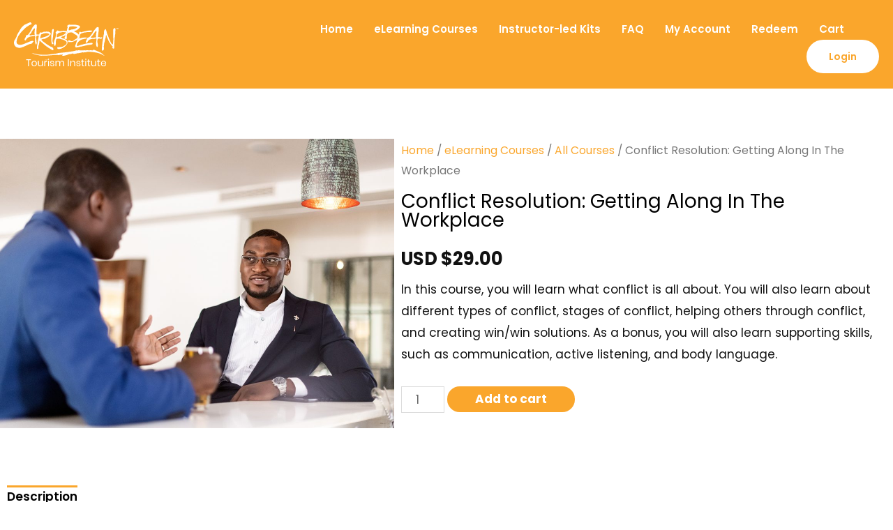

--- FILE ---
content_type: text/css
request_url: https://caribbeantourisminstitute.com/wp-content/plugins/velsoft-woocommerce-s3-downloads/style.css
body_size: 193
content:
.woocommerce-account .woocommerce-button.download {
	display: none;
}

.download-product-button {
	float: right;
}

body:not(.woocommerce-shop):not(.tax-product_cat).ast-left-sidebar #primary {
	padding-left: 0;
	border-left: none;
	width: 100%;
}

body:not(.woocommerce-shop):not(.tax-product_cat) #secondary {
	display: none;
}


--- FILE ---
content_type: text/css
request_url: https://caribbeantourisminstitute.com/wp-content/uploads/elementor/css/post-3837.css?ver=1761651571
body_size: 1712
content:
.elementor-3837 .elementor-element.elementor-element-3052b78 > .elementor-container > .elementor-column > .elementor-widget-wrap{align-content:center;align-items:center;}.elementor-3837 .elementor-element.elementor-element-3052b78:not(.elementor-motion-effects-element-type-background), .elementor-3837 .elementor-element.elementor-element-3052b78 > .elementor-motion-effects-container > .elementor-motion-effects-layer{background-color:#FAA62C;}.elementor-3837 .elementor-element.elementor-element-3052b78 > .elementor-container{max-width:1280px;min-height:87px;}.elementor-3837 .elementor-element.elementor-element-3052b78{transition:background 0.3s, border 0.3s, border-radius 0.3s, box-shadow 0.3s;margin-top:0px;margin-bottom:-1px;padding:20px 20px 20px 20px;z-index:1001;}.elementor-3837 .elementor-element.elementor-element-3052b78 > .elementor-background-overlay{transition:background 0.3s, border-radius 0.3s, opacity 0.3s;}.elementor-bc-flex-widget .elementor-3837 .elementor-element.elementor-element-8d6bacd.elementor-column .elementor-widget-wrap{align-items:center;}.elementor-3837 .elementor-element.elementor-element-8d6bacd.elementor-column.elementor-element[data-element_type="column"] > .elementor-widget-wrap.elementor-element-populated{align-content:center;align-items:center;}.elementor-3837 .elementor-element.elementor-element-8d6bacd > .elementor-widget-wrap > .elementor-widget:not(.elementor-widget__width-auto):not(.elementor-widget__width-initial):not(:last-child):not(.elementor-absolute){margin-bottom:0px;}.elementor-3837 .elementor-element.elementor-element-8d6bacd > .elementor-element-populated{margin:0px 0px 0px 0px;--e-column-margin-right:0px;--e-column-margin-left:0px;padding:0px 0px 0px 0px;}.elementor-3837 .elementor-element.elementor-element-67e431b{width:auto;max-width:auto;text-align:left;}.elementor-3837 .elementor-element.elementor-element-67e431b img{width:150px;}.elementor-3837 .elementor-element.elementor-element-59b2bf6{width:auto;max-width:auto;text-align:left;}.elementor-3837 .elementor-element.elementor-element-59b2bf6 img{width:150px;}.elementor-bc-flex-widget .elementor-3837 .elementor-element.elementor-element-d32a687.elementor-column .elementor-widget-wrap{align-items:center;}.elementor-3837 .elementor-element.elementor-element-d32a687.elementor-column.elementor-element[data-element_type="column"] > .elementor-widget-wrap.elementor-element-populated{align-content:center;align-items:center;}.elementor-3837 .elementor-element.elementor-element-d32a687.elementor-column > .elementor-widget-wrap{justify-content:flex-end;}.elementor-3837 .elementor-element.elementor-element-d32a687 > .elementor-element-populated{margin:0px 0px 0px 0px;--e-column-margin-right:0px;--e-column-margin-left:0px;padding:0px 0px 0px 0px;}.elementor-3837 .elementor-element.elementor-element-70f6115{width:auto;max-width:auto;align-self:center;--e-nav-menu-horizontal-menu-item-margin:calc( 30px / 2 );}.elementor-3837 .elementor-element.elementor-element-70f6115 > .elementor-widget-container{margin:5px 50px 0px 0px;}.elementor-3837 .elementor-element.elementor-element-70f6115 .elementor-menu-toggle{margin-left:auto;background-color:#FAA62C;}.elementor-3837 .elementor-element.elementor-element-70f6115 .elementor-nav-menu .elementor-item{font-family:"Poppins", Sans-serif;font-size:15px;font-weight:600;}.elementor-3837 .elementor-element.elementor-element-70f6115 .elementor-nav-menu--main .elementor-item{color:#FFFFFF;fill:#FFFFFF;padding-left:0px;padding-right:0px;padding-top:5px;padding-bottom:5px;}.elementor-3837 .elementor-element.elementor-element-70f6115 .elementor-nav-menu--main .elementor-item:hover,
					.elementor-3837 .elementor-element.elementor-element-70f6115 .elementor-nav-menu--main .elementor-item.elementor-item-active,
					.elementor-3837 .elementor-element.elementor-element-70f6115 .elementor-nav-menu--main .elementor-item.highlighted,
					.elementor-3837 .elementor-element.elementor-element-70f6115 .elementor-nav-menu--main .elementor-item:focus{color:#FFFFFF;fill:#FFFFFF;}.elementor-3837 .elementor-element.elementor-element-70f6115 .elementor-nav-menu--main:not(.e--pointer-framed) .elementor-item:before,
					.elementor-3837 .elementor-element.elementor-element-70f6115 .elementor-nav-menu--main:not(.e--pointer-framed) .elementor-item:after{background-color:#FFFFFF;}.elementor-3837 .elementor-element.elementor-element-70f6115 .e--pointer-framed .elementor-item:before,
					.elementor-3837 .elementor-element.elementor-element-70f6115 .e--pointer-framed .elementor-item:after{border-color:#FFFFFF;}.elementor-3837 .elementor-element.elementor-element-70f6115 .elementor-nav-menu--main .elementor-item.elementor-item-active{color:#FFFFFF;}.elementor-3837 .elementor-element.elementor-element-70f6115 .elementor-nav-menu--main:not(.e--pointer-framed) .elementor-item.elementor-item-active:before,
					.elementor-3837 .elementor-element.elementor-element-70f6115 .elementor-nav-menu--main:not(.e--pointer-framed) .elementor-item.elementor-item-active:after{background-color:#FFFFFF;}.elementor-3837 .elementor-element.elementor-element-70f6115 .e--pointer-framed .elementor-item.elementor-item-active:before,
					.elementor-3837 .elementor-element.elementor-element-70f6115 .e--pointer-framed .elementor-item.elementor-item-active:after{border-color:#FFFFFF;}.elementor-3837 .elementor-element.elementor-element-70f6115 .elementor-nav-menu--main:not(.elementor-nav-menu--layout-horizontal) .elementor-nav-menu > li:not(:last-child){margin-bottom:30px;}.elementor-3837 .elementor-element.elementor-element-70f6115 .elementor-nav-menu--dropdown a:hover,
					.elementor-3837 .elementor-element.elementor-element-70f6115 .elementor-nav-menu--dropdown a:focus,
					.elementor-3837 .elementor-element.elementor-element-70f6115 .elementor-nav-menu--dropdown a.elementor-item-active,
					.elementor-3837 .elementor-element.elementor-element-70f6115 .elementor-nav-menu--dropdown a.highlighted,
					.elementor-3837 .elementor-element.elementor-element-70f6115 .elementor-menu-toggle:hover,
					.elementor-3837 .elementor-element.elementor-element-70f6115 .elementor-menu-toggle:focus{color:#FAA62C;}.elementor-3837 .elementor-element.elementor-element-70f6115 .elementor-nav-menu--dropdown a:hover,
					.elementor-3837 .elementor-element.elementor-element-70f6115 .elementor-nav-menu--dropdown a:focus,
					.elementor-3837 .elementor-element.elementor-element-70f6115 .elementor-nav-menu--dropdown a.elementor-item-active,
					.elementor-3837 .elementor-element.elementor-element-70f6115 .elementor-nav-menu--dropdown a.highlighted{background-color:#02010100;}.elementor-3837 .elementor-element.elementor-element-70f6115 .elementor-nav-menu--dropdown a.elementor-item-active{color:#FAA62C;background-color:#02010100;}.elementor-3837 .elementor-element.elementor-element-70f6115 .elementor-nav-menu--dropdown .elementor-item, .elementor-3837 .elementor-element.elementor-element-70f6115 .elementor-nav-menu--dropdown  .elementor-sub-item{font-family:"Poppins", Sans-serif;font-size:16px;font-weight:500;}.elementor-3837 .elementor-element.elementor-element-70f6115 div.elementor-menu-toggle{color:#FFFFFF;}.elementor-3837 .elementor-element.elementor-element-70f6115 div.elementor-menu-toggle svg{fill:#FFFFFF;}.elementor-3837 .elementor-element.elementor-element-70f6115 div.elementor-menu-toggle:hover, .elementor-3837 .elementor-element.elementor-element-70f6115 div.elementor-menu-toggle:focus{color:#FFFFFF;}.elementor-3837 .elementor-element.elementor-element-70f6115 div.elementor-menu-toggle:hover svg, .elementor-3837 .elementor-element.elementor-element-70f6115 div.elementor-menu-toggle:focus svg{fill:#FFFFFF;}.elementor-3837 .elementor-element.elementor-element-6d8da7d .elementor-button{background-color:#FFFFFF;font-family:"Poppins", Sans-serif;font-size:14px;font-weight:600;line-height:28px;fill:#FAA62C;color:#FAA62C;border-radius:500px 500px 500px 500px;padding:10px 32px 10px 032px;}.elementor-3837 .elementor-element.elementor-element-6d8da7d .elementor-button:hover, .elementor-3837 .elementor-element.elementor-element-6d8da7d .elementor-button:focus{background-color:#FFFFFF;color:#FAA62C;}.elementor-3837 .elementor-element.elementor-element-6d8da7d{width:auto;max-width:auto;align-self:center;}.elementor-3837 .elementor-element.elementor-element-6d8da7d > .elementor-widget-container{margin:0px 0px 0px 0px;padding:0px 0px 0px 0px;}.elementor-3837 .elementor-element.elementor-element-6d8da7d .elementor-button:hover svg, .elementor-3837 .elementor-element.elementor-element-6d8da7d .elementor-button:focus svg{fill:#FAA62C;}.elementor-3837 .elementor-element.elementor-element-83e2162 > .elementor-element-populated{padding:0px 0px 0px 0px;}.elementor-theme-builder-content-area{height:400px;}.elementor-location-header:before, .elementor-location-footer:before{content:"";display:table;clear:both;}@media(max-width:1024px){.elementor-3837 .elementor-element.elementor-element-3052b78 > .elementor-container{min-height:72px;}.elementor-3837 .elementor-element.elementor-element-d32a687.elementor-column > .elementor-widget-wrap{justify-content:flex-start;}.elementor-3837 .elementor-element.elementor-element-70f6115 > .elementor-widget-container{margin:0px 0px 0px 0px;}.elementor-3837 .elementor-element.elementor-element-70f6115 .elementor-nav-menu--dropdown a{padding-top:15px;padding-bottom:15px;}.elementor-3837 .elementor-element.elementor-element-70f6115{--nav-menu-icon-size:25px;}.elementor-3837 .elementor-element.elementor-element-70f6115 .elementor-menu-toggle{border-radius:0px;}.elementor-3837 .elementor-element.elementor-element-6d8da7d > .elementor-widget-container{margin:0px 30px 0px 0px;}}@media(max-width:767px){.elementor-3837 .elementor-element.elementor-element-3052b78 > .elementor-container{min-height:72px;}.elementor-3837 .elementor-element.elementor-element-3052b78{padding:0px 15px 0px 15px;}.elementor-3837 .elementor-element.elementor-element-8d6bacd{width:40%;}.elementor-3837 .elementor-element.elementor-element-67e431b > .elementor-widget-container{margin:0px 0px 0px 0px;}.elementor-3837 .elementor-element.elementor-element-67e431b{text-align:left;}.elementor-3837 .elementor-element.elementor-element-67e431b img{width:120px;}.elementor-3837 .elementor-element.elementor-element-59b2bf6 > .elementor-widget-container{margin:0px 0px 0px 0px;}.elementor-3837 .elementor-element.elementor-element-59b2bf6{text-align:left;}.elementor-3837 .elementor-element.elementor-element-59b2bf6 img{width:120px;}.elementor-3837 .elementor-element.elementor-element-d32a687{width:60%;}.elementor-3837 .elementor-element.elementor-element-d32a687.elementor-column > .elementor-widget-wrap{justify-content:flex-start;}.elementor-3837 .elementor-element.elementor-element-d32a687 > .elementor-element-populated{margin:0px 0px 0px 0px;--e-column-margin-right:0px;--e-column-margin-left:0px;}.elementor-3837 .elementor-element.elementor-element-70f6115 > .elementor-widget-container{margin:0px 0px 0px 0px;padding:0px 0px 0px 0px;}.elementor-3837 .elementor-element.elementor-element-70f6115 .elementor-nav-menu--dropdown .elementor-item, .elementor-3837 .elementor-element.elementor-element-70f6115 .elementor-nav-menu--dropdown  .elementor-sub-item{font-size:15px;}.elementor-3837 .elementor-element.elementor-element-70f6115 .elementor-nav-menu--dropdown a{padding-top:11px;padding-bottom:11px;}.elementor-3837 .elementor-element.elementor-element-6d8da7d > .elementor-widget-container{margin:0px 20px 0px 0px;}.elementor-3837 .elementor-element.elementor-element-6d8da7d .elementor-button{font-size:13px;padding:5px 25px 5px 25px;}}@media(min-width:768px){.elementor-3837 .elementor-element.elementor-element-8d6bacd{width:27.385%;}.elementor-3837 .elementor-element.elementor-element-d32a687{width:72.615%;}}@media(max-width:1024px) and (min-width:768px){.elementor-3837 .elementor-element.elementor-element-8d6bacd{width:15%;}.elementor-3837 .elementor-element.elementor-element-d32a687{width:85%;}}/* Start custom CSS for column, class: .elementor-element-d32a687 */@media only screen and (max-width:1024px){
    .elementor-3837 .elementor-element.elementor-element-d32a687 .elementor-widget-wrap{
    flex-direction: row-reverse;
}
}/* End custom CSS */
/* Start custom CSS for section, class: .elementor-element-3052b78 */.sticky-header{
	background-color:white !important;
	transition:0.1s all ease-in !important;

	box-shadow:0px 10px 20px rgba(0,0,0,0.1)
}


/*Sticky Header Menu*/
.sticky-header .elementor-nav-menu--main .elementor-item{
	color:black !important;
	transition:0.3s;
}

.sticky-header .elementor-nav-menu--main .elementor-item::after{
	background-color:#FAA62C !important;
}

.sticky-header .elementor-nav-menu--main .elementor-item:hover{
	color:#FAA62C !important;
}

.sticky-header .banner-cta a{
	background:#FAA62C !important;
	color:white !important;
}

.sticky-header .colored-logo{
	display:block !important;
}

.sticky-header  .white-logo{
	display:none;
}

#custom-header .colored-logo{
	display:none;
}/* End custom CSS */

--- FILE ---
content_type: text/css
request_url: https://caribbeantourisminstitute.com/wp-content/uploads/elementor/css/post-3846.css?ver=1761651571
body_size: 1836
content:
.elementor-3846 .elementor-element.elementor-element-1bfb5662 > .elementor-container{max-width:1280px;}.elementor-3846 .elementor-element.elementor-element-1bfb5662{margin-top:30px;margin-bottom:0px;padding:0px 20px 0px 20px;}.elementor-3846 .elementor-element.elementor-element-2cc4a0ec{--divider-border-style:solid;--divider-color:#969696;--divider-border-width:1.6px;}.elementor-3846 .elementor-element.elementor-element-2cc4a0ec .elementor-divider-separator{width:100%;}.elementor-3846 .elementor-element.elementor-element-2cc4a0ec .elementor-divider{padding-block-start:15px;padding-block-end:15px;}.elementor-3846 .elementor-element.elementor-element-2ae82993 > .elementor-container > .elementor-column > .elementor-widget-wrap{align-content:flex-start;align-items:flex-start;}.elementor-3846 .elementor-element.elementor-element-2ae82993:not(.elementor-motion-effects-element-type-background), .elementor-3846 .elementor-element.elementor-element-2ae82993 > .elementor-motion-effects-container > .elementor-motion-effects-layer{background-color:#FFFFFF;}.elementor-3846 .elementor-element.elementor-element-2ae82993 > .elementor-container{max-width:1280px;}.elementor-3846 .elementor-element.elementor-element-2ae82993{box-shadow:0px 21px 48px 0px rgba(99,115,129,0.05);transition:background 0.3s, border 0.3s, border-radius 0.3s, box-shadow 0.3s;padding:30px 10px 30px 10px;}.elementor-3846 .elementor-element.elementor-element-2ae82993 > .elementor-background-overlay{transition:background 0.3s, border-radius 0.3s, opacity 0.3s;}.elementor-3846 .elementor-element.elementor-element-82c1d84 > .elementor-widget-wrap > .elementor-widget:not(.elementor-widget__width-auto):not(.elementor-widget__width-initial):not(:last-child):not(.elementor-absolute){margin-bottom:3px;}.elementor-3846 .elementor-element.elementor-element-71e9e956 > .elementor-widget-container{margin:0px 0px 0px 0px;}.elementor-3846 .elementor-element.elementor-element-71e9e956{text-align:left;}.elementor-3846 .elementor-element.elementor-element-71e9e956 img{width:45%;}.elementor-3846 .elementor-element.elementor-element-466489eb{--grid-template-columns:repeat(0, auto);--icon-size:16px;--grid-column-gap:10px;--grid-row-gap:0px;}.elementor-3846 .elementor-element.elementor-element-466489eb > .elementor-widget-container{margin:30% 0% 0% 0%;padding:10px 0px 10px 0px;}.elementor-3846 .elementor-element.elementor-element-466489eb .elementor-social-icon{background-color:#FAA62C;}.elementor-3846 .elementor-element.elementor-element-466489eb .elementor-social-icon i{color:#FFFFFF;}.elementor-3846 .elementor-element.elementor-element-466489eb .elementor-social-icon svg{fill:#FFFFFF;}.elementor-3846 .elementor-element.elementor-element-466489eb .elementor-icon{border-radius:100px 100px 100px 100px;}.elementor-3846 .elementor-element.elementor-element-466489eb .elementor-social-icon:hover{background-color:#D48717;}.elementor-3846 .elementor-element.elementor-element-466489eb .elementor-social-icon:hover i{color:#FFFFFF;}.elementor-3846 .elementor-element.elementor-element-466489eb .elementor-social-icon:hover svg{fill:#FFFFFF;}.elementor-3846 .elementor-element.elementor-element-58689041 > .elementor-widget-wrap > .elementor-widget:not(.elementor-widget__width-auto):not(.elementor-widget__width-initial):not(:last-child):not(.elementor-absolute){margin-bottom:10px;}.elementor-3846 .elementor-element.elementor-element-31296c06 > .elementor-widget-container{margin:2px 0px 0px 0px;}.elementor-3846 .elementor-element.elementor-element-31296c06 .elementor-heading-title{font-family:"Poppins", Sans-serif;font-size:11px;font-weight:600;text-transform:uppercase;line-height:30px;letter-spacing:0px;color:#000000;}.elementor-3846 .elementor-element.elementor-element-3f256a7c .elementor-icon-list-items:not(.elementor-inline-items) .elementor-icon-list-item:not(:last-child){padding-block-end:calc(6px/2);}.elementor-3846 .elementor-element.elementor-element-3f256a7c .elementor-icon-list-items:not(.elementor-inline-items) .elementor-icon-list-item:not(:first-child){margin-block-start:calc(6px/2);}.elementor-3846 .elementor-element.elementor-element-3f256a7c .elementor-icon-list-items.elementor-inline-items .elementor-icon-list-item{margin-inline:calc(6px/2);}.elementor-3846 .elementor-element.elementor-element-3f256a7c .elementor-icon-list-items.elementor-inline-items{margin-inline:calc(-6px/2);}.elementor-3846 .elementor-element.elementor-element-3f256a7c .elementor-icon-list-items.elementor-inline-items .elementor-icon-list-item:after{inset-inline-end:calc(-6px/2);}.elementor-3846 .elementor-element.elementor-element-3f256a7c .elementor-icon-list-icon i{transition:color 0.3s;}.elementor-3846 .elementor-element.elementor-element-3f256a7c .elementor-icon-list-icon svg{transition:fill 0.3s;}.elementor-3846 .elementor-element.elementor-element-3f256a7c{--e-icon-list-icon-size:14px;--icon-vertical-offset:0px;}.elementor-3846 .elementor-element.elementor-element-3f256a7c .elementor-icon-list-item > .elementor-icon-list-text, .elementor-3846 .elementor-element.elementor-element-3f256a7c .elementor-icon-list-item > a{font-family:"Poppins", Sans-serif;font-size:16px;font-weight:400;text-transform:capitalize;line-height:1.2em;}.elementor-3846 .elementor-element.elementor-element-3f256a7c .elementor-icon-list-text{color:var( --e-global-color-primary );transition:color 0.3s;}.elementor-3846 .elementor-element.elementor-element-2c84ad53 > .elementor-widget-wrap > .elementor-widget:not(.elementor-widget__width-auto):not(.elementor-widget__width-initial):not(:last-child):not(.elementor-absolute){margin-bottom:10px;}.elementor-3846 .elementor-element.elementor-element-6ca9a04c > .elementor-widget-container{margin:2px 0px 0px 0px;}.elementor-3846 .elementor-element.elementor-element-6ca9a04c .elementor-heading-title{font-family:"Poppins", Sans-serif;font-size:11px;font-weight:600;text-transform:uppercase;line-height:30px;letter-spacing:0px;color:#000000;}.elementor-3846 .elementor-element.elementor-element-6f70784 .elementor-icon-list-items:not(.elementor-inline-items) .elementor-icon-list-item:not(:last-child){padding-block-end:calc(6px/2);}.elementor-3846 .elementor-element.elementor-element-6f70784 .elementor-icon-list-items:not(.elementor-inline-items) .elementor-icon-list-item:not(:first-child){margin-block-start:calc(6px/2);}.elementor-3846 .elementor-element.elementor-element-6f70784 .elementor-icon-list-items.elementor-inline-items .elementor-icon-list-item{margin-inline:calc(6px/2);}.elementor-3846 .elementor-element.elementor-element-6f70784 .elementor-icon-list-items.elementor-inline-items{margin-inline:calc(-6px/2);}.elementor-3846 .elementor-element.elementor-element-6f70784 .elementor-icon-list-items.elementor-inline-items .elementor-icon-list-item:after{inset-inline-end:calc(-6px/2);}.elementor-3846 .elementor-element.elementor-element-6f70784 .elementor-icon-list-icon i{transition:color 0.3s;}.elementor-3846 .elementor-element.elementor-element-6f70784 .elementor-icon-list-icon svg{transition:fill 0.3s;}.elementor-3846 .elementor-element.elementor-element-6f70784{--e-icon-list-icon-size:14px;--icon-vertical-offset:0px;}.elementor-3846 .elementor-element.elementor-element-6f70784 .elementor-icon-list-item > .elementor-icon-list-text, .elementor-3846 .elementor-element.elementor-element-6f70784 .elementor-icon-list-item > a{font-family:"Poppins", Sans-serif;font-size:16px;font-weight:400;text-transform:capitalize;line-height:1.2em;}.elementor-3846 .elementor-element.elementor-element-6f70784 .elementor-icon-list-text{color:var( --e-global-color-primary );transition:color 0.3s;}.elementor-3846 .elementor-element.elementor-element-55ff76db > .elementor-widget-wrap > .elementor-widget:not(.elementor-widget__width-auto):not(.elementor-widget__width-initial):not(:last-child):not(.elementor-absolute){margin-bottom:10px;}.elementor-3846 .elementor-element.elementor-element-7b688d3 > .elementor-widget-container{margin:2px 0px 0px 0px;}.elementor-3846 .elementor-element.elementor-element-7b688d3 .elementor-heading-title{font-family:"Poppins", Sans-serif;font-size:11px;font-weight:600;text-transform:uppercase;line-height:30px;letter-spacing:0px;color:#000000;}.elementor-3846 .elementor-element.elementor-element-517246f .elementor-icon-list-items:not(.elementor-inline-items) .elementor-icon-list-item:not(:last-child){padding-block-end:calc(6px/2);}.elementor-3846 .elementor-element.elementor-element-517246f .elementor-icon-list-items:not(.elementor-inline-items) .elementor-icon-list-item:not(:first-child){margin-block-start:calc(6px/2);}.elementor-3846 .elementor-element.elementor-element-517246f .elementor-icon-list-items.elementor-inline-items .elementor-icon-list-item{margin-inline:calc(6px/2);}.elementor-3846 .elementor-element.elementor-element-517246f .elementor-icon-list-items.elementor-inline-items{margin-inline:calc(-6px/2);}.elementor-3846 .elementor-element.elementor-element-517246f .elementor-icon-list-items.elementor-inline-items .elementor-icon-list-item:after{inset-inline-end:calc(-6px/2);}.elementor-3846 .elementor-element.elementor-element-517246f .elementor-icon-list-icon i{transition:color 0.3s;}.elementor-3846 .elementor-element.elementor-element-517246f .elementor-icon-list-icon svg{transition:fill 0.3s;}.elementor-3846 .elementor-element.elementor-element-517246f{--e-icon-list-icon-size:14px;--icon-vertical-offset:0px;}.elementor-3846 .elementor-element.elementor-element-517246f .elementor-icon-list-item > .elementor-icon-list-text, .elementor-3846 .elementor-element.elementor-element-517246f .elementor-icon-list-item > a{font-family:"Poppins", Sans-serif;font-size:16px;font-weight:400;text-transform:capitalize;line-height:1.2em;}.elementor-3846 .elementor-element.elementor-element-517246f .elementor-icon-list-text{color:var( --e-global-color-primary );transition:color 0.3s;}.elementor-3846 .elementor-element.elementor-element-1ba740e2:not(.elementor-motion-effects-element-type-background), .elementor-3846 .elementor-element.elementor-element-1ba740e2 > .elementor-motion-effects-container > .elementor-motion-effects-layer{background-color:#FFFFFF;}.elementor-3846 .elementor-element.elementor-element-1ba740e2 > .elementor-container{max-width:1280px;}.elementor-3846 .elementor-element.elementor-element-1ba740e2{transition:background 0.3s, border 0.3s, border-radius 0.3s, box-shadow 0.3s;padding:0px 20px 60px 20px;}.elementor-3846 .elementor-element.elementor-element-1ba740e2 > .elementor-background-overlay{transition:background 0.3s, border-radius 0.3s, opacity 0.3s;}.elementor-3846 .elementor-element.elementor-element-c178940 > .elementor-widget-wrap > .elementor-widget:not(.elementor-widget__width-auto):not(.elementor-widget__width-initial):not(:last-child):not(.elementor-absolute){margin-bottom:0px;}.elementor-3846 .elementor-element.elementor-element-4325dd91 > .elementor-widget-container{margin:0px 0px 10px 0px;}.elementor-3846 .elementor-element.elementor-element-4325dd91{font-family:"Poppins", Sans-serif;font-size:12px;line-height:1.3em;color:#737373;}.elementor-3846 .elementor-element.elementor-element-fa5d729 > .elementor-widget-container{margin:10px 0px 0px 0px;}.elementor-3846 .elementor-element.elementor-element-fa5d729 .elementor-icon-list-items:not(.elementor-inline-items) .elementor-icon-list-item:not(:last-child){padding-block-end:calc(16px/2);}.elementor-3846 .elementor-element.elementor-element-fa5d729 .elementor-icon-list-items:not(.elementor-inline-items) .elementor-icon-list-item:not(:first-child){margin-block-start:calc(16px/2);}.elementor-3846 .elementor-element.elementor-element-fa5d729 .elementor-icon-list-items.elementor-inline-items .elementor-icon-list-item{margin-inline:calc(16px/2);}.elementor-3846 .elementor-element.elementor-element-fa5d729 .elementor-icon-list-items.elementor-inline-items{margin-inline:calc(-16px/2);}.elementor-3846 .elementor-element.elementor-element-fa5d729 .elementor-icon-list-items.elementor-inline-items .elementor-icon-list-item:after{inset-inline-end:calc(-16px/2);}.elementor-3846 .elementor-element.elementor-element-fa5d729 .elementor-icon-list-icon i{transition:color 0.3s;}.elementor-3846 .elementor-element.elementor-element-fa5d729 .elementor-icon-list-icon svg{transition:fill 0.3s;}.elementor-3846 .elementor-element.elementor-element-fa5d729{--e-icon-list-icon-size:14px;--icon-vertical-offset:0px;}.elementor-3846 .elementor-element.elementor-element-fa5d729 .elementor-icon-list-item > .elementor-icon-list-text, .elementor-3846 .elementor-element.elementor-element-fa5d729 .elementor-icon-list-item > a{font-family:"Poppins", Sans-serif;font-size:12px;font-weight:400;}.elementor-3846 .elementor-element.elementor-element-fa5d729 .elementor-icon-list-text{color:#6A6A6A;transition:color 0.3s;}.elementor-theme-builder-content-area{height:400px;}.elementor-location-header:before, .elementor-location-footer:before{content:"";display:table;clear:both;}@media(max-width:1024px){.elementor-3846 .elementor-element.elementor-element-71e9e956 img{width:130px;}.elementor-3846 .elementor-element.elementor-element-466489eb{--grid-column-gap:7px;--grid-row-gap:10px;}}@media(min-width:768px){.elementor-3846 .elementor-element.elementor-element-82c1d84{width:28%;}.elementor-3846 .elementor-element.elementor-element-4bef7a0e{width:30%;}.elementor-3846 .elementor-element.elementor-element-58689041{width:15%;}.elementor-3846 .elementor-element.elementor-element-2c84ad53{width:14%;}.elementor-3846 .elementor-element.elementor-element-55ff76db{width:13%;}}@media(max-width:1024px) and (min-width:768px){.elementor-3846 .elementor-element.elementor-element-82c1d84{width:30%;}.elementor-3846 .elementor-element.elementor-element-4bef7a0e{width:10%;}.elementor-3846 .elementor-element.elementor-element-58689041{width:20%;}.elementor-3846 .elementor-element.elementor-element-2c84ad53{width:20%;}.elementor-3846 .elementor-element.elementor-element-55ff76db{width:20%;}}@media(max-width:767px){.elementor-3846 .elementor-element.elementor-element-1b6062fe > .elementor-element-populated{padding:0px 0px 0px 0px;}.elementor-3846 .elementor-element.elementor-element-2ae82993{padding:10px 20px 10px 20px;}.elementor-bc-flex-widget .elementor-3846 .elementor-element.elementor-element-82c1d84.elementor-column .elementor-widget-wrap{align-items:center;}.elementor-3846 .elementor-element.elementor-element-82c1d84.elementor-column.elementor-element[data-element_type="column"] > .elementor-widget-wrap.elementor-element-populated{align-content:center;align-items:center;}.elementor-3846 .elementor-element.elementor-element-82c1d84.elementor-column > .elementor-widget-wrap{justify-content:space-between;}.elementor-3846 .elementor-element.elementor-element-82c1d84 > .elementor-element-populated{margin:0px 0px 0px 0px;--e-column-margin-right:0px;--e-column-margin-left:0px;padding:0px 0px 0px 0px;}.elementor-3846 .elementor-element.elementor-element-71e9e956{width:var( --container-widget-width, 30% );max-width:30%;--container-widget-width:30%;--container-widget-flex-grow:0;text-align:left;}.elementor-3846 .elementor-element.elementor-element-71e9e956 > .elementor-widget-container{margin:0px 0px 0px 0px;}.elementor-3846 .elementor-element.elementor-element-71e9e956 img{width:100%;}.elementor-3846 .elementor-element.elementor-element-466489eb .elementor-widget-container{text-align:right;}.elementor-3846 .elementor-element.elementor-element-466489eb{width:var( --container-widget-width, 70% );max-width:70%;--container-widget-width:70%;--container-widget-flex-grow:0;--icon-size:14px;--grid-column-gap:5px;}.elementor-3846 .elementor-element.elementor-element-466489eb > .elementor-widget-container{margin:0px 0px 0px 0px;}.elementor-3846 .elementor-element.elementor-element-31296c06{text-align:left;}.elementor-3846 .elementor-element.elementor-element-6ca9a04c{text-align:left;}.elementor-3846 .elementor-element.elementor-element-7b688d3{text-align:left;}.elementor-3846 .elementor-element.elementor-element-1ba740e2{padding:10px 20px 20px 20px;}}

--- FILE ---
content_type: text/css
request_url: https://caribbeantourisminstitute.com/wp-content/uploads/elementor/css/post-9471.css?ver=1761651571
body_size: 926
content:
.elementor-9471 .elementor-element.elementor-element-64db55a{--display:flex;--flex-direction:row;--container-widget-width:initial;--container-widget-height:100%;--container-widget-flex-grow:1;--container-widget-align-self:stretch;--flex-wrap-mobile:wrap;--padding-top:5%;--padding-bottom:5%;--padding-left:0%;--padding-right:0%;}.elementor-9471 .elementor-element.elementor-element-fcb7480.elementor-element{--align-self:center;}.elementor-9471 .elementor-element.elementor-element-fcb7480 img{width:100%;}.elementor-9471 .elementor-element.elementor-element-321a6b6{--display:flex;}.elementor-9471 .elementor-element.elementor-element-fc1d93c .woocommerce-breadcrumb > a{color:var( --e-global-color-astglobalcolor0 );}.elementor-9471 .elementor-element.elementor-element-fc1d93c .woocommerce-breadcrumb{text-align:left;}.elementor-9471 .elementor-element.elementor-element-383e824 .cart button, .elementor-9471 .elementor-element.elementor-element-383e824 .cart .button{transition:all 0.2s;}.elementor-9471 .elementor-element.elementor-element-383e824 .quantity .qty{transition:all 0.2s;}.elementor-9471 .elementor-element.elementor-element-757747f{--display:flex;--flex-direction:column;--container-widget-width:100%;--container-widget-height:initial;--container-widget-flex-grow:0;--container-widget-align-self:initial;--flex-wrap-mobile:wrap;}.elementor-9471 .elementor-element.elementor-element-6534063{--display:flex;--padding-top:0px;--padding-bottom:0px;--padding-left:0px;--padding-right:0px;}.elementor-9471 .elementor-element.elementor-element-db619e0{--n-tabs-heading-justify-content:flex-start;--n-tabs-title-width:initial;--n-tabs-title-height:initial;--n-tabs-title-align-items:center;--n-tabs-title-flex-grow:0;--n-tabs-heading-wrap:wrap;--n-tabs-heading-overflow-x:initial;--n-tabs-title-white-space:initial;--n-tabs-title-padding-top:5px;--n-tabs-title-padding-right:0px;--n-tabs-title-padding-bottom:0px;--n-tabs-title-padding-left:0px;--n-tabs-title-color:var( --e-global-color-astglobalcolor8 );--n-tabs-title-color-active:var( --e-global-color-astglobalcolor8 );}.elementor-9471 .elementor-element.elementor-element-db619e0 > .elementor-widget-container > .e-n-tabs > .e-n-tabs-heading > .e-n-tab-title[aria-selected='false']:not( :hover ){background:var( --e-global-color-astglobalcolor5 );}.elementor-9471 .elementor-element.elementor-element-db619e0.elementor-widget-n-tabs > .elementor-widget-container > .e-n-tabs[data-touch-mode='false'] > .e-n-tabs-heading > .e-n-tab-title[aria-selected="false"]:hover{background:var( --e-global-color-astglobalcolor5 );border-style:solid;border-width:3px 0px 0px 0px;border-color:var( --e-global-color-astglobalcolor1 );}.elementor-9471 .elementor-element.elementor-element-db619e0.elementor-widget-n-tabs > .elementor-widget-container > .e-n-tabs > .e-n-tabs-heading > .e-n-tab-title[aria-selected="true"], .elementor-9471 .elementor-element.elementor-element-db619e0.elementor-widget-n-tabs > .elementor-widget-container > .e-n-tabs[data-touch-mode='true'] > .e-n-tabs-heading > .e-n-tab-title[aria-selected="false"]:hover{background:var( --e-global-color-astglobalcolor5 );border-style:solid;border-width:3px 0px 0px 0px;}.elementor-9471 .elementor-element.elementor-element-db619e0.elementor-widget-n-tabs > .elementor-widget-container > .e-n-tabs > .e-n-tabs-heading > .e-n-tab-title[aria-selected="false"]:not( :hover ){border-style:solid;border-width:3px 0px 0px 0px;}.elementor-9471 .elementor-element.elementor-element-db619e0 [data-touch-mode="false"] .e-n-tab-title[aria-selected="false"]:hover{--n-tabs-title-color-hover:var( --e-global-color-astglobalcolor8 );}.elementor-9471 .elementor-element.elementor-element-2d2699e{--display:flex;--flex-direction:column;--container-widget-width:100%;--container-widget-height:initial;--container-widget-flex-grow:0;--container-widget-align-self:initial;--flex-wrap-mobile:wrap;--gap:3vw 3vw;--row-gap:3vw;--column-gap:3vw;--padding-top:5%;--padding-bottom:5%;--padding-left:0%;--padding-right:0%;}.elementor-9471 .elementor-element.elementor-element-033d962{--grid-columns:4;}.elementor-9471 .elementor-element.elementor-element-033d962 .elementor-loop-container{grid-auto-rows:1fr;}.elementor-9471 .elementor-element.elementor-element-033d962 .e-loop-item > .elementor-section, .elementor-9471 .elementor-element.elementor-element-033d962 .e-loop-item > .elementor-section > .elementor-container, .elementor-9471 .elementor-element.elementor-element-033d962 .e-loop-item > .e-con, .elementor-9471 .elementor-element.elementor-element-033d962 .e-loop-item .elementor-section-wrap  > .e-con{height:100%;}@media(max-width:1024px){.elementor-9471 .elementor-element.elementor-element-64db55a{--padding-top:5%;--padding-bottom:5%;--padding-left:2%;--padding-right:2%;}.elementor-9471 .elementor-element.elementor-element-757747f{--padding-top:0%;--padding-bottom:0%;--padding-left:2%;--padding-right:2%;}.elementor-9471 .elementor-element.elementor-element-2d2699e{--padding-top:5%;--padding-bottom:5%;--padding-left:2%;--padding-right:2%;}.elementor-9471 .elementor-element.elementor-element-033d962{--grid-columns:2;}}@media(max-width:767px){.elementor-9471 .elementor-element.elementor-element-64db55a{--padding-top:5%;--padding-bottom:5%;--padding-left:5%;--padding-right:5%;}.elementor-9471 .elementor-element.elementor-element-321a6b6{--padding-top:0%;--padding-bottom:0%;--padding-left:0%;--padding-right:0%;}.elementor-9471 .elementor-element.elementor-element-757747f{--padding-top:0%;--padding-bottom:0%;--padding-left:5%;--padding-right:5%;}.elementor-9471 .elementor-element.elementor-element-2d2699e{--gap:6vw 6vw;--row-gap:6vw;--column-gap:6vw;--padding-top:5%;--padding-bottom:5%;--padding-left:5%;--padding-right:5%;}.elementor-9471 .elementor-element.elementor-element-033d962{--grid-columns:1;}}

--- FILE ---
content_type: image/svg+xml
request_url: https://caribbeantourisminstitute.com/wp-content/uploads/2021/11/CTI_logo_white-1-2.svg
body_size: 20197
content:
<svg xmlns="http://www.w3.org/2000/svg" xmlns:xlink="http://www.w3.org/1999/xlink" id="Layer_1" x="0px" y="0px" viewBox="0 0 832.6 348.8" style="enable-background:new 0 0 832.6 348.8;" xml:space="preserve"><style type="text/css">	.st0{fill:#FFFFFF;}</style><g>	<path class="st0" d="M36.2,201.9c-0.5,0-1-0.1-1.5-0.1c-5.7-3.4-12.3-4.5-18.5-6.6c-4.6-3.8-8.1-8.6-11.5-13.5  c-2.2-6.5-5.3-12.7-4.7-19.8c-0.5-7.1,1.5-13.6,4.4-19.9c4.3-6.4,9.3-12.5,12-19.8c4.3-6.1,5.8-13.2,7.5-20.2  c2.5-7.3,7.9-13,10.9-20c0.5-0.8,1-1.7,1.5-2.5c4.4-5.1,6.8-11.5,10.2-17.2c3.2-5.1,6.4-10.3,9.6-15.4c7.3-9,14.7-18,24.4-24.6  c4.3-4.5,10.7-5,15.6-8.2C105,9,115,6.5,123.9,1.7c4.4-2.4,8-2.4,11.7,0.9c0.4,0.7,0.9,1.4,1.3,2.1c5.8,8.3,4.8,10.9-5.2,13.7  c-5.8,1.7-11,4.6-15.7,8.3c-9.9,5.7-19.4,12-27.8,19.8C79,55.3,70.4,64.7,61.4,73.7c-8.3,8.4-16,17.6-21.5,28.3  c-2.4,1.7-3.3,4.6-5,6.9c-3,3.9-4.1,8.7-6.1,13.1c-3.3,6.3-5.3,13.1-6.2,20.2c-1.3,6.6-2.5,13.3-0.7,20c1,8.5,7.3,11.4,14.3,13.7  c6.4,2.8,13.1,3.1,19.9,1.9c6.9-1,13.6-2.9,20.1-5.4c4.4-1.7,8.9-3.4,13.3-5.2c3.8-1.5,8-2,11.1-4.9c5.6-0.9,10.4-3.9,15.5-6.1  c6.6-2.8,13.1-5.8,20-7.8c2.4-0.4,4.9-0.8,7.3-1.1c4.1-0.4,8.2-1.4,11.8,1.7c0,1.4-0.1,2.7-0.1,4.1c-3.2,2.4-6.9,4.5-7.6,8.9  c-1.8,5.6-7.1,6.1-11.4,8.1c-6.9,0.9-13.7,2.1-19.9,5.5c-4.6,1.3-8.9,2.9-12.5,6.2c-2.9,0.3-5.2,1.7-7.6,3.2  c-7.1,2.1-13.3,6-20,8.9c-1.9,0.6-3.8,1.1-5.7,1.7C59.3,199.4,48.4,204.2,36.2,201.9z"></path>	<path class="st0" d="M822.5,56.3c-0.7-3.9-2.5-7.8,1-11.3c2.1,2.3,4.8,4.5,0.7,7.4C823,53.3,824.1,55.4,822.5,56.3z"></path>	<path class="st0" d="M832.6,55.3c-1.5-2.4-1-5.1-2.8-7.3c-0.6-0.7-0.4-2.4,1.3-2.6c1.4-0.1,1.5,1.1,1.5,2.1  C832.6,50.1,832.6,52.7,832.6,55.3z"></path>	<path class="st0" d="M828.4,54.7c-0.2,0.2-0.5,0.8-0.8,0.8c-0.9,0.2-1-0.6-1-1.2c0-0.3,0.4-0.9,0.7-1  C828.2,53.3,828.3,54,828.4,54.7z"></path>	<path class="st0" d="M800.6,45.2c3.9-0.6,5.3,1.6,6.1,4.9c0.9,3.9,0.7,7.9,0.9,11.9c-1.6,6.6-1.3,13.3-0.7,20  c0.1,6.8-1,13.5-2.7,20.1c-0.5,6.5-0.3,13.1-2.3,19.5c-1.9,5.9-1.3,12-1.5,18.1c-1.3,9.5-1.3,19.2-1.9,28.8  c-0.7,10.3-0.8,20.6-0.8,30.9c0,3.2,0.6,7-3.5,8.6c-4,1.5-6.5-1.3-9-3.8c-0.7-0.7-1.3-1.5-1.9-2.3c0.1-1.6-0.3-3.7,0.5-4.8  c3.4-5,0.9-8-3.1-10.8c-1.4-1.5-2.8-2.9-4.2-4.4c-5.1-6.8-10.3-13.6-15.4-20.5c-3.4-6.5-6.9-13-10.3-19.5c-0.7-1.8-1.4-3.7-2.2-5.5  c-4.5-10.8-9.5-21.5-13.2-32.7c-0.3-1-0.3-2.5-2-2.4c-0.9,0.1-1.5,1-1.4,1.8c0.9,6.6-3.3,12.4-2.5,19c-1.5,6.6-5.2,12.7-5,19.8  c-0.9,3.3-1.5,6.7-2.7,9.9c-3.6,9.7-5,19.9-5.8,30.1c-0.3,6.7-2,13.3-0.4,20c0.7,7.2,1.4,14.4-5.3,19.7c-2.7,1.2-5.3,2.8-8.5,2.3  c-0.6-0.7-1.3-1.3-1.9-2c-1.5-6.6-1.4-13.3-0.6-19.9c0.7-6.7,2.6-13.3,2.2-20.1c0.1-1.6,0.2-3.3,0.4-4.9c1.4-4.9,1.1-10,1.8-15  c1-6.6,2-13.3,3-19.9c1.1-6.7,2.2-13.3,3.2-20c3.1-5.9,1.4-12.7,3.1-18.8c3.5-6.7,2.5-14,2.7-21.2c1.4-6.2,0.6-12.8,3.4-18.7  c1-1.4,2-2.7,3-4.1c2.5-1.6,3.7-5.9,7.4-5.1c3.8,0.9,1.8,5.1,3.1,7.6c0.1,0.1,0.2,0.2,0.3,0.4c0.5,2.9,2.8,5,3.3,8.1  c1.8,11.5,5.6,22.5,10.6,33c2.4,6.3,4.9,12.5,7.3,18.8c1.1,5.1,3.3,9.6,5.9,14c0.8,2,1.6,3.9,2.4,5.9c3.2,6.7,6.4,13.4,9.6,20.1  c1.7,4.4,5.3,7.4,8,11c4.2,3.6,6.4,3,7.3-1.8c0.6-3,0.9-6.2,1.3-9.2c0.8-6.6,2.9-13.1,1.7-19.8c0.7-6.7,0.9-13.4-0.1-20.1  c-0.1-6.6-0.1-13.3-0.2-19.9c0-6.7,0-13.3,0-20c0-6.7,0-13.3,0-20c0-6.4,1.1-12.3,8-15.1C798.7,46.5,799.6,45.8,800.6,45.2z"></path>	<path class="st0" d="M815.6,56.1c-2.4-3.5,1.6-8.1-4.4-10.3c3.5-0.9,5.8-0.7,9.4-0.3C814.4,47.5,818,52.6,815.6,56.1z"></path>	<path class="st0" d="M176,176.1c-5.3-3.2-5.2-9.3-7.4-14.1c0.3-1.4,0.3-2.7-0.3-4c0.6-1.1,0.6-2.1-0.5-2.9c0-4.4,0.5-8.8-0.3-13.1  c0.1-5,0.3-10,0.4-15c0.9-3.5,0.8-7,0.8-10.5c0-11.5-1.6-12.6-12.7-8.2c-6.4,2.6-13.4,2.1-20.1,3.6c-13.7,2.8-26.3,7.9-35.5,19.1  c-2,2.4-2.7,5.3-4.1,7.9c-2.6,5-4.5,5.6-10,3.2c-3-4.9-3.1-9.6,0.6-14.3c1-1.3,1.5-2.9,2.3-4.4c2.8-3.5,5.2-7.1,4.9-12.1  c-0.4-5.8,1.5-8.1,7.4-9c7.1-1.1,11.7-5.6,15.7-11c2.6-2.7,4.8-5.8,6.7-9.1c4.1-6.7,9.3-12.6,12.2-19.9c0.4-0.7,0.7-1.3,1-2  c3.8-5.6,6.5-11.8,9-18c3.1-4.7,7.5-8.6,9.9-13.8c2.6-1.7,5.2-3.5,6.9-6.3c3.9-2.9,7.4-6.6,13-5.7c2.5,1.4,4.8,3,5.8,5.8  c0.8,5.5,0.2,11.1,0.1,16.6c-0.1,0.4-0.2,0.8-0.3,1.2c-0.1,0.7-0.2,1.4-0.2,2.1c-0.8,6.7-2.2,13.3-1.9,20.1  c-1,6.6-0.5,13.3-0.3,19.9c-0.1,3.1-0.1,6.2-0.2,9.4c-0.1,3.1,0.8,4.7,4.3,5.1c4.3,0.6,8.5,0.7,12.8,0.4c1.3,0,2.6,0,3.9-0.1  c0.1,3.3-0.7,6.4-2.1,9.4c-9.3-3.1-18.7-2.3-20.4,7.5c-0.5,2.7-0.8,5.5-1.2,8.3c-0.3,6.9,1.8,13.4,2.8,20c-1.7,7,2,13.2,2.7,19.9  c-0.4,1.6-0.5,3.2-1.1,4.7C179.5,169.9,180,174.1,176,176.1z M156.1,54c-2.8,2.1-4.3,5.1-6,8c-5.4,5.8-8.9,12.7-11.9,20  c-1.1,0.8-1.7,1.8-2,3.1c-2.7,4.8-7.3,7.8-10.8,11.8c-3.3,3.8-1.8,4.8,1.9,5.7c2,0.5,3.9,1.9,6,0.4c1-0.1,2-0.2,2.9-0.3  c6.8-0.3,13.2-3.1,20-3c9.4,0.4,10-0.3,7.6-9.3c-0.7-2.8-0.7-5.6-0.8-8.4c1.3-6.6,2.4-13.2,2.4-19.9c0.9-1.5,0.7-3.3,0.5-4.9  c-0.4-3.3,1-8.5-2.2-9.5C160.8,46.9,158.3,51.4,156.1,54z"></path>	<path class="st0" d="M184.7,182c2.1-6.5,3-13.3,3.4-20.1c0-6.8,2.3-13.3,3.3-19.9c1.6-6.6,3.1-13.3,3.7-20.1  c1.6-5.1,2.7-10.4,3-15.8c1.3-3,2.2-6.1,2.1-9.4c3-4.5,2.8-10.3,6-14.8c3.3-2.9,7.1-2,10.9-1.4c2.2,1.7,4.5,1.3,6.9,0.4  c4.6-1.7,8.3-5.2,13.2-6.5c6.7,0.7,13.5,0.5,20.1-0.9c6.7,0.2,13.3,0.6,19.9,1.6c4,1.9,7.9,3.9,11.2,6.8c6.3,8.2,6.1,11.6-1.1,20  c-3.3,4.4-8.6,6.9-11.3,11.8c-3.8,3.1-8.4,5.1-12.7,7.3c-2.5,0.1-4.2,1.8-6.1,3.2c-5.8,4.6-12.7,6.3-19.9,7  c-5.1-0.5-9.8,1.1-14.4,2.9c-5.2,2-5.4,4.4-1.6,8.8c4.6,5.2,9.9,9.6,16,13c2.5,2.6,5.8,4.2,8.8,6c2.7,4.2,7.7,5.7,11.2,9  c5.2,4.7,11.6,7.6,17.4,11.2c7.2,4.5,13.9,10.1,22.4,12.2c5.3,0.5,9,3.7,12.2,7.5c5.4,7.7,7.4,14.2,2,19.1  c-0.7,0.1-1.4,0.2-2.1,0.2c-4.6-0.7-8-3.9-12-5.9c-6.8-3.7-12.7-9-19.9-12.2c-0.7-0.4-1.5-0.8-2.2-1.2c-5.3-4.9-12-8-17.8-12.3  c-3.4-3.8-8.1-5.7-12-8.9c-2-3.3-5.3-5.2-8.1-7.6c-0.4-0.5-0.7-1.1-1.2-1.6c-5.7-5.4-13-9-18.3-15.1c-2.6-3-5.6-6.1-9-8.4  c-4.2-2.8-5.3-2.4-6,2.5c-0.5,3.7-0.7,7.5-1,11.3c-0.4,6.9-3.6,13.1-4.9,19.9c-3,5.3-2.4,11.2-2.4,16.9c0,3.2-0.2,6.3-1.4,9.3  c-1,2.5-2.9,3.5-5.5,3.4c-2.4,0-3.5-1.6-4-3.7c-0.4-1.9-0.7-3.9-1.1-5.8C183,195.3,183.8,188.7,184.7,182z M257,110.8  c6.6-1.6,12.5-4.8,17.9-8.9c1.2-0.8,2.5-1.6,3.7-2.5c4.7-3.9,4.5-6.4-1-9c-6.5-3.1-13.3-5-20.6-4.4c-6.8-0.9-13.4,0.6-19.9,2.3  c-2.4-0.5-4,1.3-6,2.1c-2.9,1.3-5.5,3.8-8.7,3.4c-4.2-0.4-5.7,2-6.8,5.1c-2.9,7.5-5.3,15-6.2,23c-0.5,5.6-0.1,6.1,5.1,4.1  c7.5-2.9,14.8-6.3,22.6-8.3C244,116.4,250.4,113.4,257,110.8z"></path>	<path class="st0" d="M667.8,181.9c-0.3,2.6-0.5,5.3-1.1,7.8c-0.8,3.2-1.4,6.8-6,6.5c-4-4.6-5.3-10.2-6.5-15.9  c-1.1-6.1-0.2-12.2-0.7-18.3c1-6.7,1.9-13.3,2.9-20c0.1-3.5,0.1-6.9,0.2-10.4c0.1-2.8-1.4-3.7-4-3.7c-4.2,0.1-7.9,2.3-11.9,3.1  c-6.7-0.1-13.4-1-20,1c-1.8,0.3-3.6,0.4-5.3,0.8c-9.5,2.7-19.5,4.8-25,14.4c-3.1,5.3-6.7,10.2-10.9,14.6c-0.6,0-1.2,0.1-1.8,0.1  c-0.8-0.1-1.6-0.3-2.4-0.4c-3.6-2.2-4.3-5.2-3.4-9.2c0.9-3.7,2.7-6.9,4-10.4c1.2-1.5,2.5-3,2.9-5c4-4.2,3.3-10.6,6.7-15.1  c3.7-2.5,8.6-1.3,12.3-3.9c6.5-3.7,10.4-9.7,14.1-15.9c3.7-3,6.4-6.9,9.1-10.7c2.3-2.8,4-5.8,4.9-9.3c3.7-7.2,8.9-13.5,13.6-20  c0.5-0.6,0.9-1.1,1.4-1.7c5.7-5.5,9.8-12.3,15-18.2c1.6-1,3.2-2,4.9-3.1c8-2.6,10.8-1.9,13.9,3.1c0,6.7,0.1,13.3,0.1,20  c-1,6.7-2,13.3-3,20c-0.6,6.7-1.2,13.3-1.9,20c-1.3,3.2-2,6.6-2,10.1c0,3.4,1.1,5.2,4.9,4.9c2.6-0.2,5.2,0.2,7.9,0.4  c7.2,5.3,13.8,4.1,20.1-1.6c2.4,2-0.4,4.1,0.1,6.2c0,0.3-0.1,0.7-0.1,1c-0.5,0.7-1,1.3-1.4,2c-2,4.4-4.7,6.8-9.9,4.9  c-2.7-1-5.7-1-8.6-1.4c-11.3-1.3-16.8,3.2-16.7,13.6c-2.3,6.7-0.4,13.3,0.4,19.9C665.7,168.6,668.3,175,667.8,181.9z M652.9,102.2  c0.8-0.6,0.7-1.4,0.5-2.2c0.3-6.1,0.7-12.1,2.4-18c1.7-2.2,0.8-4.8,1-7.2c0.2-2.2,0.5-5.2-1.8-6.3c-2.4-1.2-4,1.7-5.9,2.7  c-0.3,0.1-0.5,0.4-0.7,0.7c-8.7,8.9-15.5,19.3-21.7,30c-2,2.3-4.1,4.5-6.1,6.8c-2.5,2.6-5.1,5.1-7.6,7.7c-2.7,2.8-1.6,4.7,1.6,5.9  c4.3,1.5,8.7,1.7,13.1,0.4c4.4-0.3,8.8-0.7,13-2.3c2.6,0.1,5.3,0.1,7.9,0.3c4.3,0.3,5.8-1.7,5.1-5.6  C652.8,110.7,652.7,106.5,652.9,102.2L652.9,102.2z"></path>	<path class="st0" d="M300.2,82.1c1.4-6.6,2.9-13.3,2.7-20.1c2.2-6.5,5.9-9,12.7-8.9c1.6,2.7,1.2,5.9,1.9,8.8  c-3,13.2-5.3,26.5-5.8,40c-0.8,6.6-1.8,13.3-1.8,20c-1.8,6.6-2.9,13.2-3,20c-0.2,6.9-0.1,13.8,4,19.9c0.3,0.9,0.6,1.9,0.9,2.8  c0.7,1.9,2.7,3.8,0.8,5.9c-1.9,2-4.5,2.7-7.3,2.4c-3.4-0.4-3.8-3.5-4.4-5.8c-2.2-8.3-2.6-16.9-3.6-25.3c0.4-2,0.4-4,0-6  c0.1-0.1,0.2-0.3,0.2-0.4c-0.1-0.3-0.3-0.5-0.4-0.8c0.3-4.2,0.1-8.4-0.4-12.6c0.3-6.7,0.6-13.4,0.8-20c0-1,0.1-2.1,0.1-3.1  C299.1,93.4,299.7,87.8,300.2,82.1z"></path>	<path class="st0" d="M700.5,247.2c1.6,2.9,6,1.3,7.3,4.6c-0.2,1.5,0.6,2.4,1.9,2.9c0.3,0.4,0.7,0.7,1,1.1c0,1.3,0.8,1.9,2,2  c1,2.1,3,3,4.9,4.1c0.3,1,1.2,0.9,2,1.2c-0.4,3-2,1.3-3.1,0.7c-5.3-2.8-10.6-5.8-15.9-8.6c-2.6-1.7-5.4-2.9-8.4-3.5  c-3.3-2.8-7.5-3.7-11.4-5c-6.2-2.6-12.7-3.7-19.2-5.5c-6.9-1.5-13.8-3.6-21-3.8c-6.6-1.5-13.2-2-19.9-2.4c-7.7-0.6-15.3-1.8-23-1  c-6.7-1.1-13.4-0.3-20,1.1c-6.4,2.7-13.4,1.4-20,2.8c-2.9-0.4-6.1,2.7-8.5,0.8c-4.6-3.6-7.9-0.6-11.6,1.1c-6.7,1.3-13.3,2.5-20,3.8  c-6.7,0.9-13.5,0.6-19.9,3.3c-7-0.2-13.2,3.4-20,3.8c-0.5,0-1,0.1-1.6,0.1c-0.5-0.5-1-1-1.4-1.5c-5.3-2.4-10.5-2.9-16.2-0.4  c-1.6,0.7-2.5,3.1-4.5,2.5c-5.5-1.7-10.9,1.1-16.3,0.5c-4.6,1.7-8.2,6.3-14,4.5c-0.2-0.1-0.7,0.6-0.9,1c-1.2,1.9-3.2,2.1-5.1,2.6  c-7,1.6-14,3.3-21,4.9c-4.7-0.2-9.7,2.2-13.9-2.4c0.8-0.4,1.5-0.8,2.2-1.1c3.3-1.5,2.3-4.7,1.3-6.3c-1.2-1.9-4-1.7-5.3,0.7  c-1.1,2-3,1-4.3,1.8c-0.9,0.1-1.8,0.2-2.8,0.3c-0.6-0.8,0.5-2.4-1.2-2.6c-4.3,2.8-10.7,0-14.1,5.3c-0.1,0.1-1.2-0.3-1.8-0.5  c-6.5-3-13.2-3.3-20-1.7c-6.6,0.5-13.4-1.7-20,0.5c-6.8-0.3-13.3,1.9-20,2.2c-6.6,0.4-13.3,0.7-19.9,1.1c-6.7,0.6-13.3,1.2-20,1.8  c-6.7-0.3-13.3-1.6-20,0c-6.7,0.1-13.4,0.3-20,0.4c-6.6-0.8-13.4-1.2-19.7-3.5c-6.9-2-13.7-4.2-21-4.2  c-11.9-2.6-22.9-7.3-34.5-13.6c5.5,0.1,9.5,1.3,13.4,2.9c6.7,2.9,14.1,2.8,21,4.8c13.5,2.8,26.8,6.7,40.9,5  c6.7,1.8,13.4,1.2,20.1,0.7c6.6,0.6,13.2,0.7,19.9-0.1c5.9,1.5,11.6-0.6,17.2-1.3c7.6-1,15.7,0.3,22.8-3.9c1.3,1.2,2.9,1.3,4.6,1.1  c5.1-0.6,10.2-1.1,15.3-1.7c6.4-3.1,13.4-2,20.1-3.3c7,0.3,12.9-4.7,19.9-4.4c6.7-0.7,13.4-1.5,20.1-2.2c6.6-0.6,13.2-1.2,19.8-1.9  c7-0.7,14-1.4,21-2.2c9.6-1,19.2-1.6,28.5-4.3c3.9,0.2,7.6-1.1,11.4-1.6c6.7-1.1,13.4-2.2,20.1-3.3c6.8-1.1,13-4.6,19.9-5.4  c4,1.8,8,1.1,12,0.2c2.7-0.6,4.9-2.7,7.9-2c6.5,3,13.3,1.7,20,1.9c6.8,1.3,13.4,0.9,20-1.2c6.6,1.4,13.3,1.9,19.9,0  c6.7-0.1,13.4,1.6,20.1,0.4c1.9,0.1,4.1,0.8,5.8,0.2c5.8-2,11.4,0.2,17.1,0.5c3,1.2,6.6,1,8.2-1.1c3.3-4.2,7.4-4.1,11.8-4.1  c0.3,0.4,1.7,0.5,0.9,0.9c-2.2,1.2-2,2.4,0.1,2.6c6.9,0.5,12.6,4.6,18.9,6.7c6.5,3.1,13.3,5.2,19.7,8.9c3.4,2,8.7,2.3,11.7,5.3  C694.6,243.7,697.2,245.8,700.5,247.2z"></path>	<path class="st0" d="M578.6,122c-0.3,2.4,1.2,5-0.9,7.2c-6.9-0.8-13.5,0.8-20,2.8c-14.9,2.3-28.7,7.3-40,17.8c-4,3.6-8,7-10.2,12.1  c-4,6.1-7.5,12.3-6.9,20c0,6,1.4,7.1,7.1,5.5c10.2-2.8,19.6-8,30.1-9.7c7-0.9,13.5-3.5,20-5.9c6.8-1,13.5-2.6,20-4.7  c11.1-1.5,22.4-1.7,33.5-4c3.6-0.8,7.6,0,11.4,0c4.6,5.7,4.2,8.1-2,11.9c-7.2,1.6-14.5,2.7-21.9,3.6c-5,0.6-10.4-0.2-15.1,2.4  c-2.2,0-4.3,0.3-6.2,1.4c-6.8,0.7-13.3,2.5-19.8,4.6c-6.6,1.4-13.3,2.8-19.9,4.2c-6.9,0.2-13.4,2.6-20.1,4.3  c-6.9-0.1-13.4,1.9-19.9,3.8c-7.8-0.6-10-2.5-10.6-9.9c-0.2-2.4,0.6-4.8,1-7.2c0.7-1.5,1.2-3,2-4.4c2.7-4.9,3.1-10.5,5-15.6  c2.9-7.8,6.9-15.3,7.5-23.8c4.6-3.8,8.6-8.2,12.2-13c6.6-8.6,5.9-17.8,1.9-27.2c1-6,1.8-12.1,3-18.1c1.2-5.7,6.9-7.4,11.1-3.3  c2.2,2.1,4.4,2.9,7,1c6.6-1.8,13.3-3.6,19.9-5.4c6.6-1.4,13.3-2.8,19.9-4.3c6.7-1.2,13.3-2.3,20-3.5c5-0.1,10-0.3,15-0.3  c6.6,0,8.5,2.1,8,8.8c-4.5,2.9-9.6,3.3-14.7,3.7c-2.8,0.2-5.7-0.1-8.3,1.1c-6.6,0-13.3-0.9-19.9,0.9c-13.8,0.9-27.3,3.1-40.1,8.8  c-6.4,2.8-11.4,6.7-11.9,14.4c-2,6.4-0.9,13.4-3.6,19.8c-1.1,2-1.4,4.5,0,6c1.6,1.8,3.7-0.1,5.4-1c5-2.6,10.4-3.9,16-4.5  c4.7-0.5,9.5-1.4,14.2-2.1c3.8,0.4,7.6,0.2,11.4-0.5c3.1-0.6,5.9-0.4,8.5,1.4C578,121.4,578.3,121.7,578.6,122z"></path>	<path class="st0" d="M318,162c0-2,0-4,0.1-6c1.3-4.7,2.7-9.3,4-14c3-6.5,5.7-13.1,7.8-20c2.1-6.4,3.1-13.1,4.4-19.8l-0.1-0.1  c0.3-0.4,0.6-0.8,0.9-1.2c0.9-1.5,0.8-3.2,1.2-4.7c1.6-6.1-3.3-9.6-5.3-14.2c0.6-4.6,5.2-6.3,7.1-10c0.6-0.8,1.4-1.4,1.8-2.3  c3.2-6.3,5.2-7,11.1-3.2c2,1.3,3.9,1.6,6,1.7c6.6,2.9,13.2,3.4,20,0.7c6.6-0.3,13.3-0.6,19.9-1c8.1,0.7,16.1,1.3,24.2,2  c4,3.2,3.9,7.4,2.1,11.6c-3.2,7.4-7.6,14.1-13.2,20c-4.4,2.3-8.7,4.6-13.1,6.9c-6.9,1.5-13.3,3.9-19.3,7.6  c-1.3,0.8-3.7,1.1-3.3,3.2c0.3,1.9,2.1,2.9,4.1,3c5.1,4.9,11.5,6.5,18.3,7.1c7.1,3.5,14.1,6.9,21.2,10.4c1.3,1.1,2.5,2.3,3.8,3.4  c3.9,5.6,5.6,11.9,4.8,18.7c-4,13.9-13.5,23.6-24.6,32c-7.7,5.8-16.3,10.1-25.1,14c-6.8,0.9-13,4.1-20,4.2  c-10.4-0.9-11.5-1.9-12.4-10.2c0.6-3.6,2.4-5.5,6.4-5c1.9,0.3,3.9-0.1,5.9-0.1c6.7-0.7,13.4-1.3,20.1-2c7.8,0.4,14.1-3.3,20-7.8  c2.7-1.3,5.4-2.5,7.4-4.8c3.8-2.5,7.6-5,11.5-7.4c1.8-1.1,2.2-2.7,2.2-4.6c0.2-0.4,0.3-0.8,0.5-1.2c0.1-0.7,0.3-1.3,0.4-2  c2.2-7.7,0.3-13-6.8-18.3c-10.5-7.9-22.5-12.1-35.2-14.7c-6.5-2.3-13-4.4-19.9-4.6c-2.3-0.1-4.6-0.2-7-0.2  c-10.1,0-13.9,4-15.7,13.6c-1.2,6.3-0.8,12.9-1.1,19.3c-0.1,6.7-0.9,13.3-2.5,19.9c-1.6,2.2-3.1,4.5-6.2,4.1  c-3.1-0.4-3.4-3.3-4.2-5.5C318.2,174.4,317.7,168.2,318,162z M396.9,77.9c-9.8-0.6-19.6-0.5-29,3.1c-3.9,0-7.8,0.3-11,2.9  c-7.6,4-12.9,9.9-15.6,18.1c-1.3,3.3-1.3,6.7-1.2,10.2c0.1,3.4,1.4,5.1,5.1,4.9c4.4-0.2,8.4-1.3,11.9-3.8c4-1.1,8-2.2,12-3.3  c10.1-2.6,19.1-7.5,27.8-13c6-4.4,13.8-6.9,16.3-15.1c1.1-2.5-0.7-2.8-2.4-3.1C406.2,78.1,401.6,77.7,396.9,77.9z"></path>	<path class="st0" d="M410,101.5c5.6-5.9,10-12.6,13.2-20c1.8-4.2,1.9-8.3-2.1-11.6c-0.1-1.5-0.4-3-0.1-4.4  c1.8-7.8,2.8-15.8,5.4-23.4c2.7-2.8,2.1-5.3-0.6-7.5c-3-2.4-2.8-5-0.6-7.7c1.3-1.7,2.8-3.3,4.1-4.9c2.8-1.3,5.5-2.7,8.6-3.2  c6.7-1.7,13.2,3.1,19.9,0.3c6.7,0.9,13.4-0.2,20.1,0c6.6,1,13.3-0.3,19.8,1.4c6.9,2.5,14.4,2.8,21.2,5.9c4.8,2.2,6.4,5.3,5.8,10.1  c-0.2,1.8-0.8,3.5-1.2,5.3c-2,2.2-4,4.3-6,6.5c-5.5,4.7-11.1,9.5-17.2,13.4c-0.8,0.4-1.6,0.8-2.5,1.1c-5.2,2.6-10.9,3.9-16.3,5.9  c-1,0.4-2.6,0.1-2.5,1.8c0.1,1.3,1.2,1.8,2.3,2.3c5.5,2.7,11,5.5,16.5,8.2c0.5,0.4,1,0.8,1.5,1.2c3.7,2.5,7,5.5,10.1,8.7  c2.4,2.4,4.3,5.3,7.4,7.1c4,9.4,4.7,18.6-1.9,27.2c-3.6,4.7-7.6,9.2-12.2,13c-8.3,4.2-16.6,8.4-24.9,12.6c-6.6,1.9-13,4.6-19.9,5.7  c-6.7,0.1-13.3,0.1-20,0.2c-3.3-0.8-7.2-0.7-6.4-6c0.6-4,0.3-8.3,6.3-7.9c4,0.2,7.7,1.4,11.2,3.3c2.8,1.5,5.5,3,8.9,2.5  c7.9,2,13.6-2.6,19.5-6.5l0.3,0c0,0,0.2-0.2,0.2-0.2c7.1-4,12.7-10.1,20.1-13.5c3.2-1.1,5.9-2.7,6.8-6.4c3.2-7.9,0.8-14.4-7-19.1  c-0.3-0.3-0.6-0.6-0.9-0.9c-5.5-5.2-12.9-7-18.9-11.3c-9.1-11.2-21.2-11.9-34.1-9.8c-1,0.2-2,0.4-3,0.6c-0.5,0.1-0.9,0.2-1.4,0.3  c-0.5,0.1-1,0.2-1.6,0.3C426.6,84,423.9,93.6,420,102c-0.9,6.7,0.6,13.3,1,20c0,3.7-0.7,7.2-3,10.2c-4.1,4.1-7.1-0.6-10.5-1.4  c-4.7-1.1-6.4-4.1-5.3-8.7C404.8,115.2,410.2,109.5,410,101.5z M497.8,36.1c-6.5-2-13-3.5-19.9-3.4c-6.7-1.5-13.3-1.5-20-0.2  c-2.8,0.1-5.6,0.2-8.3,0.3c-5.9,0.3-9.9,3-11,9.2c-2.7,5.4-2.8,11.1-3,17c-0.1,4.8,2.2,5.3,5.8,3.9c5.5-2,10.9-4,16.3-6  c6.8-0.5,13.5-1,20-3.2c8.4-2.1,16.2-5.4,22.7-11.4c1.3-1.2,3.2-2.2,2.3-4.4C502,35.4,499.8,35.9,497.8,36.1z"></path>	<path class="st0" d="M257,299.1c-3.7-0.8-7.7,0.7-11.3-1.3c3.8-0.5,7.3-2.1,11.2-1.3c5.8,1.7,11.6,0.3,17,0.7  C268.8,299.6,262.8,298.3,257,299.1z"></path></g><g>	<path class="st0" d="M134.6,293.1v5.8h-15.5v49.2H112v-49.2H96.5v-5.8H134.6z"></path>	<path class="st0" d="M172.1,307.4c3.3,1.8,5.8,4.3,7.6,7.6c1.8,3.3,2.8,7.2,2.8,11.7c0,4.5-0.9,8.4-2.8,11.7  c-1.8,3.3-4.4,5.8-7.6,7.6c-3.3,1.8-6.9,2.7-11,2.7s-7.8-0.9-11-2.7c-3.3-1.8-5.8-4.3-7.7-7.6c-1.9-3.3-2.8-7.2-2.8-11.7  c0-4.5,0.9-8.4,2.8-11.7c1.9-3.3,4.4-5.9,7.7-7.6c3.3-1.8,6.9-2.7,11-2.7S168.9,305.6,172.1,307.4z M154,312.7  c-2.2,1.1-3.9,2.9-5.2,5.3c-1.3,2.4-2,5.3-2,8.8c0,3.4,0.7,6.3,2,8.7c1.3,2.4,3.1,4.1,5.2,5.3c2.2,1.1,4.5,1.7,7.1,1.7  c2.5,0,4.9-0.6,7.1-1.7c2.2-1.1,3.9-2.9,5.2-5.3c1.3-2.4,2-5.3,2-8.7c0-3.5-0.7-6.4-2-8.8c-1.3-2.4-3.1-4.1-5.2-5.3  c-2.2-1.1-4.5-1.7-7.1-1.7C158.5,310.9,156.2,311.5,154,312.7z"></path>	<path class="st0" d="M229.9,305.2v42.8h-7.1V338c-1.1,3.5-3,6.2-5.8,8c-2.8,1.8-6,2.8-9.7,2.8c-4.9,0-9-1.6-12-4.8  c-3.1-3.2-4.6-7.8-4.6-13.8v-25h7.1v24.3c0,4.3,1.1,7.6,3.3,9.9s5.2,3.5,8.9,3.5c3.9,0,7-1.3,9.4-3.8c2.3-2.5,3.5-6.2,3.5-11v-22.8  H229.9z"></path>	<path class="st0" d="M254.6,307c2.7-1.6,5.9-2.5,9.7-2.5v7.7h-2.2c-4,0-7.3,1-9.8,3.1c-2.5,2.1-3.8,5.5-3.8,10.2v22.6h-7.1v-42.8  h7.1v8.7C249.8,310.9,251.9,308.6,254.6,307z"></path>	<path class="st0" d="M271.4,289.5c0.9-0.8,2.1-1.2,3.5-1.2c1.5,0,2.6,0.4,3.5,1.2c0.9,0.8,1.3,1.9,1.3,3.2c0,1.3-0.4,2.4-1.3,3.2  c-0.9,0.8-2.1,1.2-3.5,1.2c-1.5,0-2.6-0.4-3.5-1.2c-0.9-0.8-1.3-1.9-1.3-3.2C270,291.4,270.5,290.3,271.4,289.5z M278.4,305.2v42.8  h-7.1v-42.8H278.4z"></path>	<path class="st0" d="M314.9,308.5c2.9,2.5,4.7,5.9,5.3,10.2h-6.8c-0.3-2.5-1.4-4.6-3.2-6.3c-1.8-1.6-4.2-2.5-7.2-2.5  c-2.5,0-4.5,0.6-6,1.8c-1.4,1.2-2.1,2.9-2.1,5c0,1.6,0.5,2.8,1.4,3.8c1,1,2.2,1.7,3.6,2.2c1.4,0.5,3.4,1,5.9,1.6  c3.2,0.7,5.7,1.5,7.7,2.2c2,0.8,3.6,2,5,3.6c1.4,1.7,2.1,3.9,2.1,6.7c0,3.5-1.3,6.3-3.9,8.5c-2.6,2.2-6.1,3.3-10.5,3.3  c-5.1,0-9.3-1.2-12.5-3.7c-3.2-2.4-5.1-5.9-5.7-10.2h6.9c0.3,2.6,1.4,4.7,3.4,6.3c2,1.6,4.6,2.4,7.9,2.4c2.4,0,4.4-0.6,5.7-1.9  c1.4-1.2,2.1-2.9,2.1-4.9c0-1.7-0.5-3-1.5-4c-1-1-2.2-1.7-3.7-2.3c-1.5-0.5-3.5-1.1-6-1.6c-3.2-0.7-5.7-1.5-7.6-2.2  c-1.9-0.7-3.5-1.9-4.8-3.5c-1.3-1.6-2-3.7-2-6.4c0-3.6,1.3-6.5,4-8.7c2.7-2.2,6.3-3.3,10.8-3.3C308.1,304.7,311.9,306,314.9,308.5z  "></path>	<path class="st0" d="M394.9,309.3c3,3.2,4.6,7.8,4.6,13.9v24.9h-7.1v-24.3c0-4.2-1-7.4-3.1-9.7c-2.1-2.2-4.9-3.4-8.5-3.4  c-3.7,0-6.8,1.2-9,3.7c-2.3,2.5-3.4,6.1-3.4,10.9v22.7h-7.1v-24.3c0-4.2-1-7.4-3.1-9.7s-4.9-3.4-8.4-3.4c-3.8,0-6.8,1.2-9.1,3.7  c-2.3,2.5-3.4,6.1-3.4,10.9v22.7h-7.1v-42.8h7.1v9.8c1-3.4,2.9-6,5.6-7.8c2.7-1.8,5.8-2.7,9.2-2.7c3.6,0,6.8,0.9,9.5,2.8  c2.7,1.8,4.6,4.6,5.7,8.2c1.2-3.5,3.2-6.2,6-8.1c2.8-1.9,6-2.8,9.5-2.8C387.8,304.5,391.8,306.1,394.9,309.3z"></path>	<path class="st0" d="M436.8,293.1v55h-7.1v-55H436.8z"></path>	<path class="st0" d="M482.9,309.3c3.1,3.2,4.6,7.8,4.6,13.9v24.9h-7.1v-24.3c0-4.3-1.1-7.5-3.3-9.8c-2.2-2.3-5.2-3.4-8.9-3.4  c-3.9,0-7,1.3-9.4,3.8c-2.3,2.5-3.5,6.2-3.5,11v22.7h-7.1v-42.8h7.1v10.1c1.1-3.5,3-6.2,5.8-8c2.8-1.9,6-2.8,9.6-2.8  C475.8,304.5,479.8,306.1,482.9,309.3z"></path>	<path class="st0" d="M523.5,308.5c2.9,2.5,4.7,5.9,5.3,10.2h-6.8c-0.3-2.5-1.4-4.6-3.2-6.3c-1.8-1.6-4.2-2.5-7.2-2.5  c-2.5,0-4.5,0.6-6,1.8c-1.4,1.2-2.1,2.9-2.1,5c0,1.6,0.5,2.8,1.4,3.8c1,1,2.2,1.7,3.6,2.2c1.4,0.5,3.4,1,5.9,1.6  c3.2,0.7,5.7,1.5,7.7,2.2c2,0.8,3.6,2,5,3.6c1.4,1.7,2.1,3.9,2.1,6.7c0,3.5-1.3,6.3-3.9,8.5c-2.6,2.2-6.1,3.3-10.5,3.3  c-5.1,0-9.3-1.2-12.5-3.7c-3.2-2.4-5.1-5.9-5.7-10.2h6.9c0.3,2.6,1.4,4.7,3.4,6.3c2,1.6,4.6,2.4,7.9,2.4c2.4,0,4.4-0.6,5.7-1.9  c1.4-1.2,2.1-2.9,2.1-4.9c0-1.7-0.5-3-1.5-4c-1-1-2.2-1.7-3.7-2.3c-1.5-0.5-3.5-1.1-6-1.6c-3.2-0.7-5.7-1.5-7.6-2.2  c-1.9-0.7-3.5-1.9-4.8-3.5c-1.3-1.6-2-3.7-2-6.4c0-3.6,1.3-6.5,4-8.7c2.7-2.2,6.3-3.3,10.8-3.3C516.7,304.7,520.6,306,523.5,308.5z  "></path>	<path class="st0" d="M559.2,341.9v6.2h-5.3c-4.4,0-7.6-1-9.8-3.1c-2.2-2.1-3.2-5.6-3.2-10.5v-23.1h-6.4v-6.2h6.4v-10.7h7.2v10.7  h11.1v6.2h-11.1v23.3c0,2.8,0.5,4.6,1.5,5.7s2.8,1.5,5.3,1.5H559.2z"></path>	<path class="st0" d="M568,289.5c0.9-0.8,2.1-1.2,3.5-1.2c1.5,0,2.6,0.4,3.5,1.2c0.9,0.8,1.3,1.9,1.3,3.2c0,1.3-0.4,2.4-1.3,3.2  s-2.1,1.2-3.5,1.2c-1.5,0-2.6-0.4-3.5-1.2s-1.3-1.9-1.3-3.2C566.6,291.4,567.1,290.3,568,289.5z M575,305.2v42.8h-7.1v-42.8H575z"></path>	<path class="st0" d="M606.8,341.9v6.2h-5.3c-4.4,0-7.6-1-9.8-3.1c-2.2-2.1-3.2-5.6-3.2-10.5v-23.1h-6.4v-6.2h6.4v-10.7h7.2v10.7  h11.1v6.2h-11.1v23.3c0,2.8,0.5,4.6,1.5,5.7s2.8,1.5,5.3,1.5H606.8z"></path>	<path class="st0" d="M653.6,305.2v42.8h-7.1V338c-1.1,3.5-3,6.2-5.8,8c-2.8,1.8-6,2.8-9.7,2.8c-4.9,0-9-1.6-12-4.8  c-3.1-3.2-4.6-7.8-4.6-13.8v-25h7.1v24.3c0,4.3,1.1,7.6,3.3,9.9s5.2,3.5,8.9,3.5c3.9,0,7-1.3,9.4-3.8c2.3-2.5,3.5-6.2,3.5-11v-22.8  H653.6z"></path>	<path class="st0" d="M685.4,341.9v6.2h-5.3c-4.4,0-7.6-1-9.8-3.1c-2.2-2.1-3.2-5.6-3.2-10.5v-23.1h-6.4v-6.2h6.4v-10.7h7.2v10.7  h11.1v6.2h-11.1v23.3c0,2.8,0.5,4.6,1.5,5.7s2.8,1.5,5.3,1.5H685.4z"></path>	<path class="st0" d="M733.2,328.2h-34.3c0.2,4.9,1.5,8.6,4.2,11c2.6,2.4,5.8,3.7,9.6,3.7c3.4,0,6.3-0.9,8.6-2.6  c2.3-1.7,3.7-4.1,4.3-7h7.6c-0.5,3-1.7,5.6-3.5,8c-1.8,2.3-4.1,4.2-7,5.5c-2.9,1.3-6.1,2-9.7,2c-4.1,0-7.8-0.9-10.9-2.7  c-3.2-1.8-5.7-4.3-7.5-7.6c-1.8-3.3-2.7-7.2-2.7-11.7c0-4.5,0.9-8.4,2.7-11.7c1.8-3.3,4.3-5.9,7.5-7.6c3.2-1.8,6.8-2.7,10.9-2.7  c4.2,0,7.8,0.9,10.9,2.7c3.1,1.8,5.5,4.1,7.1,7.1c1.6,3,2.5,6.2,2.5,9.8C733.5,325.8,733.4,327.1,733.2,328.2z M724.8,316.8  c-1.2-2.1-2.8-3.7-4.9-4.8c-2.1-1-4.3-1.6-6.8-1.6c-3.9,0-7.2,1.2-9.8,3.6c-2.7,2.4-4.1,6-4.3,10.7h27.4  C726.5,321.6,725.9,318.9,724.8,316.8z"></path></g></svg>

--- FILE ---
content_type: application/javascript
request_url: https://caribbeantourisminstitute.com/wp-content/themes/astra/assets/js/script.js?ver=1.1
body_size: 65
content:
// changes the text and link on the checkout order recieved page


--- FILE ---
content_type: application/javascript
request_url: https://caribbeantourisminstitute.com/wp-content/plugins/velsoft-woocommerce-s3-downloads/download.js
body_size: 646
content:
jQuery(document).ready(function ($) {
	// Handle click event for individual product download buttons
	$('.download-product-button').off('click').on('click', function (e) {
		e.preventDefault();
		var button     = $(this);
		var order_id   = button.data('order');
		var product_id = button.data('product');

		// Disable the button to prevent multiple clicks
		button.prop('disabled', true);

		// Trigger the AJAX download function
		trigger_s3_download(order_id, product_id).always(function() {
			button.prop('disabled', false); // Re-enable the button after request completes
		});
	});

	// AJAX function to trigger the download for the specific product
	window.trigger_s3_download = function(order_id, product_id) {
		return $.ajax({
			url: wc_download.ajax_url,
			type: 'POST',
			dataType: 'json',
			data: {
				action: 'trigger_s3_product_download',
				order_id: order_id,
				product_id: product_id
			},
			success: function (response) {
				if (response.success) {
					// Download the file using the returned URL
					var download_url = response.data.download_url;
					var link = document.createElement('a');
					link.href = download_url;
					document.body.appendChild(link);
					link.click();
					document.body.removeChild(link); // Clean up after download
				} else {
					alert('Error: ' + response.data);
				}
			},
			error: function () {
				alert('There was an error triggering the download.');
			}
		});
	};
});


--- FILE ---
content_type: image/svg+xml
request_url: https://caribbeantourisminstitute.com/wp-content/uploads/2021/11/CTI_logo_colour-1.svg
body_size: 20377
content:
<svg xmlns="http://www.w3.org/2000/svg" xmlns:xlink="http://www.w3.org/1999/xlink" id="Layer_1" x="0px" y="0px" viewBox="0 0 832.6 348.8" style="enable-background:new 0 0 832.6 348.8;" xml:space="preserve"><style type="text/css">	.st0{fill:#EC4795;}	.st1{fill:#718BC1;}	.st2{fill:#F8477E;}	.st3{fill:#FD9E42;}	.st4{fill:#069DD6;}	.st5{fill:#FDAE47;}	.st6{fill:#26C1ED;}	.st7{fill:#A8CD78;}	.st8{fill:#06B6D7;}	.st9{fill:#3A3A3A;}</style><g>	<path class="st0" d="M36.2,201.9c-0.5,0-1-0.1-1.5-0.1c-5.7-3.4-12.3-4.5-18.5-6.6c-4.6-3.8-8.1-8.6-11.5-13.5  c-2.2-6.5-5.3-12.7-4.7-19.8c-0.5-7.1,1.5-13.6,4.4-19.9c4.3-6.4,9.3-12.5,12-19.8c4.3-6.1,5.8-13.2,7.5-20.2  c2.5-7.3,7.9-13,10.9-20c0.5-0.8,1-1.7,1.5-2.5c4.4-5.1,6.8-11.5,10.2-17.2c3.2-5.1,6.4-10.3,9.6-15.4c7.3-9,14.7-18,24.4-24.6  c4.3-4.5,10.7-5,15.6-8.2C105,9,115,6.5,123.9,1.7c4.4-2.4,8-2.4,11.7,0.9c0.4,0.7,0.9,1.4,1.3,2.1c5.8,8.3,4.8,10.9-5.2,13.7  c-5.8,1.7-11,4.6-15.7,8.3c-9.9,5.7-19.4,12-27.8,19.8C79,55.3,70.4,64.7,61.4,73.7c-8.3,8.4-16,17.6-21.5,28.3  c-2.4,1.7-3.3,4.6-5,6.9c-3,3.9-4.1,8.7-6.1,13.1c-3.3,6.3-5.3,13.1-6.2,20.2c-1.3,6.6-2.5,13.3-0.7,20c1,8.5,7.3,11.4,14.3,13.7  c6.4,2.8,13.1,3.1,19.9,1.9c6.9-1,13.6-2.9,20.1-5.4c4.4-1.7,8.9-3.4,13.3-5.2c3.8-1.5,8-2,11.1-4.9c5.6-0.9,10.4-3.9,15.5-6.1  c6.6-2.8,13.1-5.8,20-7.8c2.4-0.4,4.9-0.8,7.3-1.1c4.1-0.4,8.2-1.4,11.8,1.7c0,1.4-0.1,2.7-0.1,4.1c-3.2,2.4-6.9,4.5-7.6,8.9  c-1.8,5.6-7.1,6.1-11.4,8.1c-6.9,0.9-13.7,2.1-19.9,5.5c-4.6,1.3-8.9,2.9-12.5,6.2c-2.9,0.3-5.2,1.7-7.6,3.2  c-7.1,2.1-13.3,6-20,8.9c-1.9,0.6-3.8,1.1-5.7,1.7C59.3,199.4,48.4,204.2,36.2,201.9z"></path>	<path class="st1" d="M822.5,56.3c-0.7-3.9-2.5-7.8,1-11.3c2.1,2.3,4.8,4.5,0.7,7.4C823,53.3,824.1,55.4,822.5,56.3z"></path>	<path class="st1" d="M832.6,55.3c-1.5-2.4-1-5.1-2.8-7.3c-0.6-0.7-0.4-2.4,1.3-2.6c1.4-0.1,1.5,1.1,1.5,2.1  C832.6,50.1,832.6,52.7,832.6,55.3z"></path>	<path class="st1" d="M828.4,54.7c-0.2,0.2-0.5,0.8-0.8,0.8c-0.9,0.2-1-0.6-1-1.2c0-0.3,0.4-0.9,0.7-1  C828.2,53.3,828.3,54,828.4,54.7z"></path>	<path class="st1" d="M800.6,45.2c3.9-0.6,5.3,1.6,6.1,4.9c0.9,3.9,0.7,7.9,0.9,11.9c-1.6,6.6-1.3,13.3-0.7,20  c0.1,6.8-1,13.5-2.7,20.1c-0.5,6.5-0.3,13.1-2.3,19.5c-1.9,5.9-1.3,12-1.5,18.1c-1.3,9.5-1.3,19.2-1.9,28.8  c-0.7,10.3-0.8,20.6-0.8,30.9c0,3.2,0.6,7-3.5,8.6c-4,1.5-6.5-1.3-9-3.8c-0.7-0.7-1.3-1.5-1.9-2.3c0.1-1.6-0.3-3.7,0.5-4.8  c3.4-5,0.9-8-3.1-10.8c-1.4-1.5-2.8-2.9-4.2-4.4c-5.1-6.8-10.3-13.6-15.4-20.5c-3.4-6.5-6.9-13-10.3-19.5c-0.7-1.8-1.4-3.7-2.2-5.5  c-4.5-10.8-9.5-21.5-13.2-32.7c-0.3-1-0.3-2.5-2-2.4c-0.9,0.1-1.5,1-1.4,1.8c0.9,6.6-3.3,12.4-2.5,19c-1.5,6.6-5.2,12.7-5,19.8  c-0.9,3.3-1.5,6.7-2.7,9.9c-3.6,9.7-5,19.9-5.8,30.1c-0.3,6.7-2,13.3-0.4,20c0.7,7.2,1.4,14.4-5.3,19.7c-2.7,1.2-5.3,2.8-8.5,2.3  c-0.6-0.7-1.3-1.3-1.9-2c-1.5-6.6-1.4-13.3-0.6-19.9c0.7-6.7,2.6-13.3,2.2-20.1c0.1-1.6,0.2-3.3,0.4-4.9c1.4-4.9,1.1-10,1.8-15  c1-6.6,2-13.3,3-19.9c1.1-6.7,2.2-13.3,3.2-20c3.1-5.9,1.4-12.7,3.1-18.8c3.5-6.7,2.5-14,2.7-21.2c1.4-6.2,0.6-12.8,3.4-18.7  c1-1.4,2-2.7,3-4.1c2.5-1.6,3.7-5.9,7.4-5.1c3.8,0.9,1.8,5.1,3.1,7.6c0.1,0.1,0.2,0.2,0.3,0.4c0.5,2.9,2.8,5,3.3,8.1  c1.8,11.5,5.6,22.5,10.6,33c2.4,6.3,4.9,12.5,7.3,18.8c1.1,5.1,3.3,9.6,5.9,14c0.8,2,1.6,3.9,2.4,5.9c3.2,6.7,6.4,13.4,9.6,20.1  c1.7,4.4,5.3,7.4,8,11c4.2,3.6,6.4,3,7.3-1.8c0.6-3,0.9-6.2,1.3-9.2c0.8-6.6,2.9-13.1,1.7-19.8c0.7-6.7,0.9-13.4-0.1-20.1  c-0.1-6.6-0.1-13.3-0.2-19.9c0-6.7,0-13.3,0-20c0-6.7,0-13.3,0-20c0-6.4,1.1-12.3,8-15.1C798.7,46.5,799.6,45.8,800.6,45.2z"></path>	<path class="st1" d="M815.6,56.1c-2.4-3.5,1.6-8.1-4.4-10.3c3.5-0.9,5.8-0.7,9.4-0.3C814.4,47.5,818,52.6,815.6,56.1z"></path>	<path class="st2" d="M176,176.1c-5.3-3.2-5.2-9.3-7.4-14.1c0.3-1.4,0.3-2.7-0.3-4c0.6-1.1,0.6-2.1-0.5-2.9c0-4.4,0.5-8.8-0.3-13.1  c0.1-5,0.3-10,0.4-15c0.9-3.5,0.8-7,0.8-10.5c0-11.5-1.6-12.6-12.7-8.2c-6.4,2.6-13.4,2.1-20.1,3.6c-13.7,2.8-26.3,7.9-35.5,19.1  c-2,2.4-2.7,5.3-4.1,7.9c-2.6,5-4.5,5.6-10,3.2c-3-4.9-3.1-9.6,0.6-14.3c1-1.3,1.5-2.9,2.3-4.4c2.8-3.5,5.2-7.1,4.9-12.1  c-0.4-5.8,1.5-8.1,7.4-9c7.1-1.1,11.7-5.6,15.7-11c2.6-2.7,4.8-5.8,6.7-9.1c4.1-6.7,9.3-12.6,12.2-19.9c0.4-0.7,0.7-1.3,1-2  c3.8-5.6,6.5-11.8,9-18c3.1-4.7,7.5-8.6,9.9-13.8c2.6-1.7,5.2-3.5,6.9-6.3c3.9-2.9,7.4-6.6,13-5.7c2.5,1.4,4.8,3,5.8,5.8  c0.8,5.5,0.2,11.1,0.1,16.6c-0.1,0.4-0.2,0.8-0.3,1.2c-0.1,0.7-0.2,1.4-0.2,2.1c-0.8,6.7-2.2,13.3-1.9,20.1  c-1,6.6-0.5,13.3-0.3,19.9c-0.1,3.1-0.1,6.2-0.2,9.4c-0.1,3.1,0.8,4.7,4.3,5.1c4.3,0.6,8.5,0.7,12.8,0.4c1.3,0,2.6,0,3.9-0.1  c0.1,3.3-0.7,6.4-2.1,9.4c-9.3-3.1-18.7-2.3-20.4,7.5c-0.5,2.7-0.8,5.5-1.2,8.3c-0.3,6.9,1.8,13.4,2.8,20c-1.7,7,2,13.2,2.7,19.9  c-0.4,1.6-0.5,3.2-1.1,4.7C179.5,169.9,180,174.1,176,176.1z M156.1,54c-2.8,2.1-4.3,5.1-6,8c-5.4,5.8-8.9,12.7-11.9,20  c-1.1,0.8-1.7,1.8-2,3.1c-2.7,4.8-7.3,7.8-10.8,11.8c-3.3,3.8-1.8,4.8,1.9,5.7c2,0.5,3.9,1.9,6,0.4c1-0.1,2-0.2,2.9-0.3  c6.8-0.3,13.2-3.1,20-3c9.4,0.4,10-0.3,7.6-9.3c-0.7-2.8-0.7-5.6-0.8-8.4c1.3-6.6,2.4-13.2,2.4-19.9c0.9-1.5,0.7-3.3,0.5-4.9  c-0.4-3.3,1-8.5-2.2-9.5C160.8,46.9,158.3,51.4,156.1,54z"></path>	<path class="st3" d="M184.7,182c2.1-6.5,3-13.3,3.4-20.1c0-6.8,2.3-13.3,3.3-19.9c1.6-6.6,3.1-13.3,3.7-20.1  c1.6-5.1,2.7-10.4,3-15.8c1.3-3,2.2-6.1,2.1-9.4c3-4.5,2.8-10.3,6-14.8c3.3-2.9,7.1-2,10.9-1.4c2.2,1.7,4.5,1.3,6.9,0.4  c4.6-1.7,8.3-5.2,13.2-6.5c6.7,0.7,13.5,0.5,20.1-0.9c6.7,0.2,13.3,0.6,19.9,1.6c4,1.9,7.9,3.9,11.2,6.8c6.3,8.2,6.1,11.6-1.1,20  c-3.3,4.4-8.6,6.9-11.3,11.8c-3.8,3.1-8.4,5.1-12.7,7.3c-2.5,0.1-4.2,1.8-6.1,3.2c-5.8,4.6-12.7,6.3-19.9,7  c-5.1-0.5-9.8,1.1-14.4,2.9c-5.2,2-5.4,4.4-1.6,8.8c4.6,5.2,9.9,9.6,16,13c2.5,2.6,5.8,4.2,8.8,6c2.7,4.2,7.7,5.7,11.2,9  c5.2,4.7,11.6,7.6,17.4,11.2c7.2,4.5,13.9,10.1,22.4,12.2c5.3,0.5,9,3.7,12.2,7.5c5.4,7.7,7.4,14.2,2,19.1  c-0.7,0.1-1.4,0.2-2.1,0.2c-4.6-0.7-8-3.9-12-5.9c-6.8-3.7-12.7-9-19.9-12.2c-0.7-0.4-1.5-0.8-2.2-1.2c-5.3-4.9-12-8-17.8-12.3  c-3.4-3.8-8.1-5.7-12-8.9c-2-3.3-5.3-5.2-8.1-7.6c-0.4-0.5-0.7-1.1-1.2-1.6c-5.7-5.4-13-9-18.3-15.1c-2.6-3-5.6-6.1-9-8.4  c-4.2-2.8-5.3-2.4-6,2.5c-0.5,3.7-0.7,7.5-1,11.3c-0.4,6.9-3.6,13.1-4.9,19.9c-3,5.3-2.4,11.2-2.4,16.9c0,3.2-0.2,6.3-1.4,9.3  c-1,2.5-2.9,3.5-5.5,3.4c-2.4,0-3.5-1.6-4-3.7c-0.4-1.9-0.7-3.9-1.1-5.8C183,195.3,183.8,188.7,184.7,182z M257,110.8  c6.6-1.6,12.5-4.8,17.9-8.9c1.2-0.8,2.5-1.6,3.7-2.5c4.7-3.9,4.5-6.4-1-9c-6.5-3.1-13.3-5-20.6-4.4c-6.8-0.9-13.4,0.6-19.9,2.3  c-2.4-0.5-4,1.3-6,2.1c-2.9,1.3-5.5,3.8-8.7,3.4c-4.2-0.4-5.7,2-6.8,5.1c-2.9,7.5-5.3,15-6.2,23c-0.5,5.6-0.1,6.1,5.1,4.1  c7.5-2.9,14.8-6.3,22.6-8.3C244,116.4,250.4,113.4,257,110.8z"></path>	<path class="st4" d="M667.8,181.9c-0.3,2.6-0.5,5.3-1.1,7.8c-0.8,3.2-1.4,6.8-6,6.5c-4-4.6-5.3-10.2-6.5-15.9  c-1.1-6.1-0.2-12.2-0.7-18.3c1-6.7,1.9-13.3,2.9-20c0.1-3.5,0.1-6.9,0.2-10.4c0.1-2.8-1.4-3.7-4-3.7c-4.2,0.1-7.9,2.3-11.9,3.1  c-6.7-0.1-13.4-1-20,1c-1.8,0.3-3.6,0.4-5.3,0.8c-9.5,2.7-19.5,4.8-25,14.4c-3.1,5.3-6.7,10.2-10.9,14.6c-0.6,0-1.2,0.1-1.8,0.1  c-0.8-0.1-1.6-0.3-2.4-0.4c-3.6-2.2-4.3-5.2-3.4-9.2c0.9-3.7,2.7-6.9,4-10.4c1.2-1.5,2.5-3,2.9-5c4-4.2,3.3-10.6,6.7-15.1  c3.7-2.5,8.6-1.3,12.3-3.9c6.5-3.7,10.4-9.7,14.1-15.9c3.7-3,6.4-6.9,9.1-10.7c2.3-2.8,4-5.8,4.9-9.3c3.7-7.2,8.9-13.5,13.6-20  c0.5-0.6,0.9-1.1,1.4-1.7c5.7-5.5,9.8-12.3,15-18.2c1.6-1,3.2-2,4.9-3.1c8-2.6,10.8-1.9,13.9,3.1c0,6.7,0.1,13.3,0.1,20  c-1,6.7-2,13.3-3,20c-0.6,6.7-1.2,13.3-1.9,20c-1.3,3.2-2,6.6-2,10.1c0,3.4,1.1,5.2,4.9,4.9c2.6-0.2,5.2,0.2,7.9,0.4  c7.2,5.3,13.8,4.1,20.1-1.6c2.4,2-0.4,4.1,0.1,6.2c0,0.3-0.1,0.7-0.1,1c-0.5,0.7-1,1.3-1.4,2c-2,4.4-4.7,6.8-9.9,4.9  c-2.7-1-5.7-1-8.6-1.4c-11.3-1.3-16.8,3.2-16.7,13.6c-2.3,6.7-0.4,13.3,0.4,19.9C665.7,168.6,668.3,175,667.8,181.9z M652.9,102.2  c0.8-0.6,0.7-1.4,0.5-2.2c0.3-6.1,0.7-12.1,2.4-18c1.7-2.2,0.8-4.8,1-7.2c0.2-2.2,0.5-5.2-1.8-6.3c-2.4-1.2-4,1.7-5.9,2.7  c-0.3,0.1-0.5,0.4-0.7,0.7c-8.7,8.9-15.5,19.3-21.7,30c-2,2.3-4.1,4.5-6.1,6.8c-2.5,2.6-5.1,5.1-7.6,7.7c-2.7,2.8-1.6,4.7,1.6,5.9  c4.3,1.5,8.7,1.7,13.1,0.4c4.4-0.3,8.8-0.7,13-2.3c2.6,0.1,5.3,0.1,7.9,0.3c4.3,0.3,5.8-1.7,5.1-5.6  C652.8,110.7,652.7,106.5,652.9,102.2L652.9,102.2z"></path>	<path class="st5" d="M300.2,82.1c1.4-6.6,2.9-13.3,2.7-20.1c2.2-6.5,5.9-9,12.7-8.9c1.6,2.7,1.2,5.9,1.9,8.8  c-3,13.2-5.3,26.5-5.8,40c-0.8,6.6-1.8,13.3-1.8,20c-1.8,6.6-2.9,13.2-3,20c-0.2,6.9-0.1,13.8,4,19.9c0.3,0.9,0.6,1.9,0.9,2.8  c0.7,1.9,2.7,3.8,0.8,5.9c-1.9,2-4.5,2.7-7.3,2.4c-3.4-0.4-3.8-3.5-4.4-5.8c-2.2-8.3-2.6-16.9-3.6-25.3c0.4-2,0.4-4,0-6  c0.1-0.1,0.2-0.3,0.2-0.4c-0.1-0.3-0.3-0.5-0.4-0.8c0.3-4.2,0.1-8.4-0.4-12.6c0.3-6.7,0.6-13.4,0.8-20c0-1,0.1-2.1,0.1-3.1  C299.1,93.4,299.7,87.8,300.2,82.1z"></path>	<path class="st6" d="M700.5,247.2c1.6,2.9,6,1.3,7.3,4.6c-0.2,1.5,0.6,2.4,1.9,2.9c0.3,0.4,0.7,0.7,1,1.1c0,1.3,0.8,1.9,2,2  c1,2.1,3,3,4.9,4.1c0.3,1,1.2,0.9,2,1.2c-0.4,3-2,1.3-3.1,0.7c-5.3-2.8-10.6-5.8-15.9-8.6c-2.6-1.7-5.4-2.9-8.4-3.5  c-3.3-2.8-7.5-3.7-11.4-5c-6.2-2.6-12.7-3.7-19.2-5.5c-6.9-1.5-13.8-3.6-21-3.8c-6.6-1.5-13.2-2-19.9-2.4c-7.7-0.6-15.3-1.8-23-1  c-6.7-1.1-13.4-0.3-20,1.1c-6.4,2.7-13.4,1.4-20,2.8c-2.9-0.4-6.1,2.7-8.5,0.8c-4.6-3.6-7.9-0.6-11.6,1.1c-6.7,1.3-13.3,2.5-20,3.8  c-6.7,0.9-13.5,0.6-19.9,3.3c-7-0.2-13.2,3.4-20,3.8c-0.5,0-1,0.1-1.6,0.1c-0.5-0.5-1-1-1.4-1.5c-5.3-2.4-10.5-2.9-16.2-0.4  c-1.6,0.7-2.5,3.1-4.5,2.5c-5.5-1.7-10.9,1.1-16.3,0.5c-4.6,1.7-8.2,6.3-14,4.5c-0.2-0.1-0.7,0.6-0.9,1c-1.2,1.9-3.2,2.1-5.1,2.6  c-7,1.6-14,3.3-21,4.9c-4.7-0.2-9.7,2.2-13.9-2.4c0.8-0.4,1.5-0.8,2.2-1.1c3.3-1.5,2.3-4.7,1.3-6.3c-1.2-1.9-4-1.7-5.3,0.7  c-1.1,2-3,1-4.3,1.8c-0.9,0.1-1.8,0.2-2.8,0.3c-0.6-0.8,0.5-2.4-1.2-2.6c-4.3,2.8-10.7,0-14.1,5.3c-0.1,0.1-1.2-0.3-1.8-0.5  c-6.5-3-13.2-3.3-20-1.7c-6.6,0.5-13.4-1.7-20,0.5c-6.8-0.3-13.3,1.9-20,2.2c-6.6,0.4-13.3,0.7-19.9,1.1c-6.7,0.6-13.3,1.2-20,1.8  c-6.7-0.3-13.3-1.6-20,0c-6.7,0.1-13.4,0.3-20,0.4c-6.6-0.8-13.4-1.2-19.7-3.5c-6.9-2-13.7-4.2-21-4.2  c-11.9-2.6-22.9-7.3-34.5-13.6c5.5,0.1,9.5,1.3,13.4,2.9c6.7,2.9,14.1,2.8,21,4.8c13.5,2.8,26.8,6.7,40.9,5  c6.7,1.8,13.4,1.2,20.1,0.7c6.6,0.6,13.2,0.7,19.9-0.1c5.9,1.5,11.6-0.6,17.2-1.3c7.6-1,15.7,0.3,22.8-3.9c1.3,1.2,2.9,1.3,4.6,1.1  c5.1-0.6,10.2-1.1,15.3-1.7c6.4-3.1,13.4-2,20.1-3.3c7,0.3,12.9-4.7,19.9-4.4c6.7-0.7,13.4-1.5,20.1-2.2c6.6-0.6,13.2-1.2,19.8-1.9  c7-0.7,14-1.4,21-2.2c9.6-1,19.2-1.6,28.5-4.3c3.9,0.2,7.6-1.1,11.4-1.6c6.7-1.1,13.4-2.2,20.1-3.3c6.8-1.1,13-4.6,19.9-5.4  c4,1.8,8,1.1,12,0.2c2.7-0.6,4.9-2.7,7.9-2c6.5,3,13.3,1.7,20,1.9c6.8,1.3,13.4,0.9,20-1.2c6.6,1.4,13.3,1.9,19.9,0  c6.7-0.1,13.4,1.6,20.1,0.4c1.9,0.1,4.1,0.8,5.8,0.2c5.8-2,11.4,0.2,17.1,0.5c3,1.2,6.6,1,8.2-1.1c3.3-4.2,7.4-4.1,11.8-4.1  c0.3,0.4,1.7,0.5,0.9,0.9c-2.2,1.2-2,2.4,0.1,2.6c6.9,0.5,12.6,4.6,18.9,6.7c6.5,3.1,13.3,5.2,19.7,8.9c3.4,2,8.7,2.3,11.7,5.3  C694.6,243.7,697.2,245.8,700.5,247.2z"></path>	<path class="st6" d="M578.6,122c-0.3,2.4,1.2,5-0.9,7.2c-6.9-0.8-13.5,0.8-20,2.8c-14.9,2.3-28.7,7.3-40,17.8c-4,3.6-8,7-10.2,12.1  c-4,6.1-7.5,12.3-6.9,20c0,6,1.4,7.1,7.1,5.5c10.2-2.8,19.6-8,30.1-9.7c7-0.9,13.5-3.5,20-5.9c6.8-1,13.5-2.6,20-4.7  c11.1-1.5,22.4-1.7,33.5-4c3.6-0.8,7.6,0,11.4,0c4.6,5.7,4.2,8.1-2,11.9c-7.2,1.6-14.5,2.7-21.9,3.6c-5,0.6-10.4-0.2-15.1,2.4  c-2.2,0-4.3,0.3-6.2,1.4c-6.8,0.7-13.3,2.5-19.8,4.6c-6.6,1.4-13.3,2.8-19.9,4.2c-6.9,0.2-13.4,2.6-20.1,4.3  c-6.9-0.1-13.4,1.9-19.9,3.8c-7.8-0.6-10-2.5-10.6-9.9c-0.2-2.4,0.6-4.8,1-7.2c0.7-1.5,1.2-3,2-4.4c2.7-4.9,3.1-10.5,5-15.6  c2.9-7.8,6.9-15.3,7.5-23.8c4.6-3.8,8.6-8.2,12.2-13c6.6-8.6,5.9-17.8,1.9-27.2c1-6,1.8-12.1,3-18.1c1.2-5.7,6.9-7.4,11.1-3.3  c2.2,2.1,4.4,2.9,7,1c6.6-1.8,13.3-3.6,19.9-5.4c6.6-1.4,13.3-2.8,19.9-4.3c6.7-1.2,13.3-2.3,20-3.5c5-0.1,10-0.3,15-0.3  c6.6,0,8.5,2.1,8,8.8c-4.5,2.9-9.6,3.3-14.7,3.7c-2.8,0.2-5.7-0.1-8.3,1.1c-6.6,0-13.3-0.9-19.9,0.9c-13.8,0.9-27.3,3.1-40.1,8.8  c-6.4,2.8-11.4,6.7-11.9,14.4c-2,6.4-0.9,13.4-3.6,19.8c-1.1,2-1.4,4.5,0,6c1.6,1.8,3.7-0.1,5.4-1c5-2.6,10.4-3.9,16-4.5  c4.7-0.5,9.5-1.4,14.2-2.1c3.8,0.4,7.6,0.2,11.4-0.5c3.1-0.6,5.9-0.4,8.5,1.4C578,121.4,578.3,121.7,578.6,122z"></path>	<path class="st7" d="M318,162c0-2,0-4,0.1-6c1.3-4.7,2.7-9.3,4-14c3-6.5,5.7-13.1,7.8-20c2.1-6.4,3.1-13.1,4.4-19.8l-0.1-0.1  c0.3-0.4,0.6-0.8,0.9-1.2c0.9-1.5,0.8-3.2,1.2-4.7c1.6-6.1-3.3-9.6-5.3-14.2c0.6-4.6,5.2-6.3,7.1-10c0.6-0.8,1.4-1.4,1.8-2.3  c3.2-6.3,5.2-7,11.1-3.2c2,1.3,3.9,1.6,6,1.7c6.6,2.9,13.2,3.4,20,0.7c6.6-0.3,13.3-0.6,19.9-1c8.1,0.7,16.1,1.3,24.2,2  c4,3.2,3.9,7.4,2.1,11.6c-3.2,7.4-7.6,14.1-13.2,20c-4.4,2.3-8.7,4.6-13.1,6.9c-6.9,1.5-13.3,3.9-19.3,7.6  c-1.3,0.8-3.7,1.1-3.3,3.2c0.3,1.9,2.1,2.9,4.1,3c5.1,4.9,11.5,6.5,18.3,7.1c7.1,3.5,14.1,6.9,21.2,10.4c1.3,1.1,2.5,2.3,3.8,3.4  c3.9,5.6,5.6,11.9,4.8,18.7c-4,13.9-13.5,23.6-24.6,32c-7.7,5.8-16.3,10.1-25.1,14c-6.8,0.9-13,4.1-20,4.2  c-10.4-0.9-11.5-1.9-12.4-10.2c0.6-3.6,2.4-5.5,6.4-5c1.9,0.3,3.9-0.1,5.9-0.1c6.7-0.7,13.4-1.3,20.1-2c7.8,0.4,14.1-3.3,20-7.8  c2.7-1.3,5.4-2.5,7.4-4.8c3.8-2.5,7.6-5,11.5-7.4c1.8-1.1,2.2-2.7,2.2-4.6c0.2-0.4,0.3-0.8,0.5-1.2c0.1-0.7,0.3-1.3,0.4-2  c2.2-7.7,0.3-13-6.8-18.3c-10.5-7.9-22.5-12.1-35.2-14.7c-6.5-2.3-13-4.4-19.9-4.6c-2.3-0.1-4.6-0.2-7-0.2  c-10.1,0-13.9,4-15.7,13.6c-1.2,6.3-0.8,12.9-1.1,19.3c-0.1,6.7-0.9,13.3-2.5,19.9c-1.6,2.2-3.1,4.5-6.2,4.1  c-3.1-0.4-3.4-3.3-4.2-5.5C318.2,174.4,317.7,168.2,318,162z M396.9,77.9c-9.8-0.6-19.6-0.5-29,3.1c-3.9,0-7.8,0.3-11,2.9  c-7.6,4-12.9,9.9-15.6,18.1c-1.3,3.3-1.3,6.7-1.2,10.2c0.1,3.4,1.4,5.1,5.1,4.9c4.4-0.2,8.4-1.3,11.9-3.8c4-1.1,8-2.2,12-3.3  c10.1-2.6,19.1-7.5,27.8-13c6-4.4,13.8-6.9,16.3-15.1c1.1-2.5-0.7-2.8-2.4-3.1C406.2,78.1,401.6,77.7,396.9,77.9z"></path>	<path class="st8" d="M410,101.5c5.6-5.9,10-12.6,13.2-20c1.8-4.2,1.9-8.3-2.1-11.6c-0.1-1.5-0.4-3-0.1-4.4  c1.8-7.8,2.8-15.8,5.4-23.4c2.7-2.8,2.1-5.3-0.6-7.5c-3-2.4-2.8-5-0.6-7.7c1.3-1.7,2.8-3.3,4.1-4.9c2.8-1.3,5.5-2.7,8.6-3.2  c6.7-1.7,13.2,3.1,19.9,0.3c6.7,0.9,13.4-0.2,20.1,0c6.6,1,13.3-0.3,19.8,1.4c6.9,2.5,14.4,2.8,21.2,5.9c4.8,2.2,6.4,5.3,5.8,10.1  c-0.2,1.8-0.8,3.5-1.2,5.3c-2,2.2-4,4.3-6,6.5c-5.5,4.7-11.1,9.5-17.2,13.4c-0.8,0.4-1.6,0.8-2.5,1.1c-5.2,2.6-10.9,3.9-16.3,5.9  c-1,0.4-2.6,0.1-2.5,1.8c0.1,1.3,1.2,1.8,2.3,2.3c5.5,2.7,11,5.5,16.5,8.2c0.5,0.4,1,0.8,1.5,1.2c3.7,2.5,7,5.5,10.1,8.7  c2.4,2.4,4.3,5.3,7.4,7.1c4,9.4,4.7,18.6-1.9,27.2c-3.6,4.7-7.6,9.2-12.2,13c-8.3,4.2-16.6,8.4-24.9,12.6c-6.6,1.9-13,4.6-19.9,5.7  c-6.7,0.1-13.3,0.1-20,0.2c-3.3-0.8-7.2-0.7-6.4-6c0.6-4,0.3-8.3,6.3-7.9c4,0.2,7.7,1.4,11.2,3.3c2.8,1.5,5.5,3,8.9,2.5  c7.9,2,13.6-2.6,19.5-6.5l0.3,0c0,0,0.2-0.2,0.2-0.2c7.1-4,12.7-10.1,20.1-13.5c3.2-1.1,5.9-2.7,6.8-6.4c3.2-7.9,0.8-14.4-7-19.1  c-0.3-0.3-0.6-0.6-0.9-0.9c-5.5-5.2-12.9-7-18.9-11.3c-9.1-11.2-21.2-11.9-34.1-9.8c-1,0.2-2,0.4-3,0.6c-0.5,0.1-0.9,0.2-1.4,0.3  c-0.5,0.1-1,0.2-1.6,0.3C426.6,84,423.9,93.6,420,102c-0.9,6.7,0.6,13.3,1,20c0,3.7-0.7,7.2-3,10.2c-4.1,4.1-7.1-0.6-10.5-1.4  c-4.7-1.1-6.4-4.1-5.3-8.7C404.8,115.2,410.2,109.5,410,101.5z M497.8,36.1c-6.5-2-13-3.5-19.9-3.4c-6.7-1.5-13.3-1.5-20-0.2  c-2.8,0.1-5.6,0.2-8.3,0.3c-5.9,0.3-9.9,3-11,9.2c-2.7,5.4-2.8,11.1-3,17c-0.1,4.8,2.2,5.3,5.8,3.9c5.5-2,10.9-4,16.3-6  c6.8-0.5,13.5-1,20-3.2c8.4-2.1,16.2-5.4,22.7-11.4c1.3-1.2,3.2-2.2,2.3-4.4C502,35.4,499.8,35.9,497.8,36.1z"></path>	<path class="st6" d="M257,299.1c-3.7-0.8-7.7,0.7-11.3-1.3c3.8-0.5,7.3-2.1,11.2-1.3c5.8,1.7,11.6,0.3,17,0.7  C268.8,299.6,262.8,298.3,257,299.1z"></path></g><g>	<path class="st9" d="M134.6,293.1v5.8h-15.5v49.2H112v-49.2H96.5v-5.8H134.6z"></path>	<path class="st9" d="M172.1,307.4c3.3,1.8,5.8,4.3,7.6,7.6c1.8,3.3,2.8,7.2,2.8,11.7c0,4.5-0.9,8.4-2.8,11.7  c-1.8,3.3-4.4,5.8-7.6,7.6c-3.3,1.8-6.9,2.7-11,2.7s-7.8-0.9-11-2.7c-3.3-1.8-5.8-4.3-7.7-7.6c-1.9-3.3-2.8-7.2-2.8-11.7  c0-4.5,0.9-8.4,2.8-11.7c1.9-3.3,4.4-5.9,7.7-7.6c3.3-1.8,6.9-2.7,11-2.7S168.9,305.6,172.1,307.4z M154,312.7  c-2.2,1.1-3.9,2.9-5.2,5.3c-1.3,2.4-2,5.3-2,8.8c0,3.4,0.7,6.3,2,8.7c1.3,2.4,3.1,4.1,5.2,5.3c2.2,1.1,4.5,1.7,7.1,1.7  c2.5,0,4.9-0.6,7.1-1.7c2.2-1.1,3.9-2.9,5.2-5.3c1.3-2.4,2-5.3,2-8.7c0-3.5-0.7-6.4-2-8.8c-1.3-2.4-3.1-4.1-5.2-5.3  c-2.2-1.1-4.5-1.7-7.1-1.7C158.5,310.9,156.2,311.5,154,312.7z"></path>	<path class="st9" d="M229.9,305.2v42.8h-7.1V338c-1.1,3.5-3,6.2-5.8,8c-2.8,1.8-6,2.8-9.7,2.8c-4.9,0-9-1.6-12-4.8  c-3.1-3.2-4.6-7.8-4.6-13.8v-25h7.1v24.3c0,4.3,1.1,7.6,3.3,9.9s5.2,3.5,8.9,3.5c3.9,0,7-1.3,9.4-3.8c2.3-2.5,3.5-6.2,3.5-11v-22.8  H229.9z"></path>	<path class="st9" d="M254.6,307c2.7-1.6,5.9-2.5,9.7-2.5v7.7h-2.2c-4,0-7.3,1-9.8,3.1c-2.5,2.1-3.8,5.5-3.8,10.2v22.6h-7.1v-42.8  h7.1v8.7C249.8,310.9,251.9,308.6,254.6,307z"></path>	<path class="st9" d="M271.4,289.5c0.9-0.8,2.1-1.2,3.5-1.2c1.5,0,2.6,0.4,3.5,1.2c0.9,0.8,1.3,1.9,1.3,3.2c0,1.3-0.4,2.4-1.3,3.2  c-0.9,0.8-2.1,1.2-3.5,1.2c-1.5,0-2.6-0.4-3.5-1.2c-0.9-0.8-1.3-1.9-1.3-3.2C270,291.4,270.5,290.3,271.4,289.5z M278.4,305.2v42.8  h-7.1v-42.8H278.4z"></path>	<path class="st9" d="M314.9,308.5c2.9,2.5,4.7,5.9,5.3,10.2h-6.8c-0.3-2.5-1.4-4.6-3.2-6.3c-1.8-1.6-4.2-2.5-7.2-2.5  c-2.5,0-4.5,0.6-6,1.8c-1.4,1.2-2.1,2.9-2.1,5c0,1.6,0.5,2.8,1.4,3.8c1,1,2.2,1.7,3.6,2.2c1.4,0.5,3.4,1,5.9,1.6  c3.2,0.7,5.7,1.5,7.7,2.2c2,0.8,3.6,2,5,3.6c1.4,1.7,2.1,3.9,2.1,6.7c0,3.5-1.3,6.3-3.9,8.5c-2.6,2.2-6.1,3.3-10.5,3.3  c-5.1,0-9.3-1.2-12.5-3.7c-3.2-2.4-5.1-5.9-5.7-10.2h6.9c0.3,2.6,1.4,4.7,3.4,6.3c2,1.6,4.6,2.4,7.9,2.4c2.4,0,4.4-0.6,5.7-1.9  c1.4-1.2,2.1-2.9,2.1-4.9c0-1.7-0.5-3-1.5-4c-1-1-2.2-1.7-3.7-2.3c-1.5-0.5-3.5-1.1-6-1.6c-3.2-0.7-5.7-1.5-7.6-2.2  c-1.9-0.7-3.5-1.9-4.8-3.5c-1.3-1.6-2-3.7-2-6.4c0-3.6,1.3-6.5,4-8.7c2.7-2.2,6.3-3.3,10.8-3.3C308.1,304.7,311.9,306,314.9,308.5z  "></path>	<path class="st9" d="M394.9,309.3c3,3.2,4.6,7.8,4.6,13.9v24.9h-7.1v-24.3c0-4.2-1-7.4-3.1-9.7c-2.1-2.2-4.9-3.4-8.5-3.4  c-3.7,0-6.8,1.2-9,3.7c-2.3,2.5-3.4,6.1-3.4,10.9v22.7h-7.1v-24.3c0-4.2-1-7.4-3.1-9.7s-4.9-3.4-8.4-3.4c-3.8,0-6.8,1.2-9.1,3.7  c-2.3,2.5-3.4,6.1-3.4,10.9v22.7h-7.1v-42.8h7.1v9.8c1-3.4,2.9-6,5.6-7.8c2.7-1.8,5.8-2.7,9.2-2.7c3.6,0,6.8,0.9,9.5,2.8  c2.7,1.8,4.6,4.6,5.7,8.2c1.2-3.5,3.2-6.2,6-8.1c2.8-1.9,6-2.8,9.5-2.8C387.8,304.5,391.8,306.1,394.9,309.3z"></path>	<path class="st9" d="M436.8,293.1v55h-7.1v-55H436.8z"></path>	<path class="st9" d="M482.9,309.3c3.1,3.2,4.6,7.8,4.6,13.9v24.9h-7.1v-24.3c0-4.3-1.1-7.5-3.3-9.8c-2.2-2.3-5.2-3.4-8.9-3.4  c-3.9,0-7,1.3-9.4,3.8c-2.3,2.5-3.5,6.2-3.5,11v22.7h-7.1v-42.8h7.1v10.1c1.1-3.5,3-6.2,5.8-8c2.8-1.9,6-2.8,9.6-2.8  C475.8,304.5,479.8,306.1,482.9,309.3z"></path>	<path class="st9" d="M523.5,308.5c2.9,2.5,4.7,5.9,5.3,10.2h-6.8c-0.3-2.5-1.4-4.6-3.2-6.3c-1.8-1.6-4.2-2.5-7.2-2.5  c-2.5,0-4.5,0.6-6,1.8c-1.4,1.2-2.1,2.9-2.1,5c0,1.6,0.5,2.8,1.4,3.8c1,1,2.2,1.7,3.6,2.2c1.4,0.5,3.4,1,5.9,1.6  c3.2,0.7,5.7,1.5,7.7,2.2c2,0.8,3.6,2,5,3.6c1.4,1.7,2.1,3.9,2.1,6.7c0,3.5-1.3,6.3-3.9,8.5c-2.6,2.2-6.1,3.3-10.5,3.3  c-5.1,0-9.3-1.2-12.5-3.7c-3.2-2.4-5.1-5.9-5.7-10.2h6.9c0.3,2.6,1.4,4.7,3.4,6.3c2,1.6,4.6,2.4,7.9,2.4c2.4,0,4.4-0.6,5.7-1.9  c1.4-1.2,2.1-2.9,2.1-4.9c0-1.7-0.5-3-1.5-4c-1-1-2.2-1.7-3.7-2.3c-1.5-0.5-3.5-1.1-6-1.6c-3.2-0.7-5.7-1.5-7.6-2.2  c-1.9-0.7-3.5-1.9-4.8-3.5c-1.3-1.6-2-3.7-2-6.4c0-3.6,1.3-6.5,4-8.7c2.7-2.2,6.3-3.3,10.8-3.3C516.7,304.7,520.6,306,523.5,308.5z  "></path>	<path class="st9" d="M559.2,341.9v6.2h-5.3c-4.4,0-7.6-1-9.8-3.1c-2.2-2.1-3.2-5.6-3.2-10.5v-23.1h-6.4v-6.2h6.4v-10.7h7.2v10.7  h11.1v6.2h-11.1v23.3c0,2.8,0.5,4.6,1.5,5.7s2.8,1.5,5.3,1.5H559.2z"></path>	<path class="st9" d="M568,289.5c0.9-0.8,2.1-1.2,3.5-1.2c1.5,0,2.6,0.4,3.5,1.2c0.9,0.8,1.3,1.9,1.3,3.2c0,1.3-0.4,2.4-1.3,3.2  s-2.1,1.2-3.5,1.2c-1.5,0-2.6-0.4-3.5-1.2s-1.3-1.9-1.3-3.2C566.6,291.4,567.1,290.3,568,289.5z M575,305.2v42.8h-7.1v-42.8H575z"></path>	<path class="st9" d="M606.8,341.9v6.2h-5.3c-4.4,0-7.6-1-9.8-3.1c-2.2-2.1-3.2-5.6-3.2-10.5v-23.1h-6.4v-6.2h6.4v-10.7h7.2v10.7  h11.1v6.2h-11.1v23.3c0,2.8,0.5,4.6,1.5,5.7s2.8,1.5,5.3,1.5H606.8z"></path>	<path class="st9" d="M653.6,305.2v42.8h-7.1V338c-1.1,3.5-3,6.2-5.8,8c-2.8,1.8-6,2.8-9.7,2.8c-4.9,0-9-1.6-12-4.8  c-3.1-3.2-4.6-7.8-4.6-13.8v-25h7.1v24.3c0,4.3,1.1,7.6,3.3,9.9s5.2,3.5,8.9,3.5c3.9,0,7-1.3,9.4-3.8c2.3-2.5,3.5-6.2,3.5-11v-22.8  H653.6z"></path>	<path class="st9" d="M685.4,341.9v6.2h-5.3c-4.4,0-7.6-1-9.8-3.1c-2.2-2.1-3.2-5.6-3.2-10.5v-23.1h-6.4v-6.2h6.4v-10.7h7.2v10.7  h11.1v6.2h-11.1v23.3c0,2.8,0.5,4.6,1.5,5.7s2.8,1.5,5.3,1.5H685.4z"></path>	<path class="st9" d="M733.2,328.2h-34.3c0.2,4.9,1.5,8.6,4.2,11c2.6,2.4,5.8,3.7,9.6,3.7c3.4,0,6.3-0.9,8.6-2.6  c2.3-1.7,3.7-4.1,4.3-7h7.6c-0.5,3-1.7,5.6-3.5,8c-1.8,2.3-4.1,4.2-7,5.5c-2.9,1.3-6.1,2-9.7,2c-4.1,0-7.8-0.9-10.9-2.7  c-3.2-1.8-5.7-4.3-7.5-7.6c-1.8-3.3-2.7-7.2-2.7-11.7c0-4.5,0.9-8.4,2.7-11.7c1.8-3.3,4.3-5.9,7.5-7.6c3.2-1.8,6.8-2.7,10.9-2.7  c4.2,0,7.8,0.9,10.9,2.7c3.1,1.8,5.5,4.1,7.1,7.1c1.6,3,2.5,6.2,2.5,9.8C733.5,325.8,733.4,327.1,733.2,328.2z M724.8,316.8  c-1.2-2.1-2.8-3.7-4.9-4.8c-2.1-1-4.3-1.6-6.8-1.6c-3.9,0-7.2,1.2-9.8,3.6c-2.7,2.4-4.1,6-4.3,10.7h27.4  C726.5,321.6,725.9,318.9,724.8,316.8z"></path></g></svg>